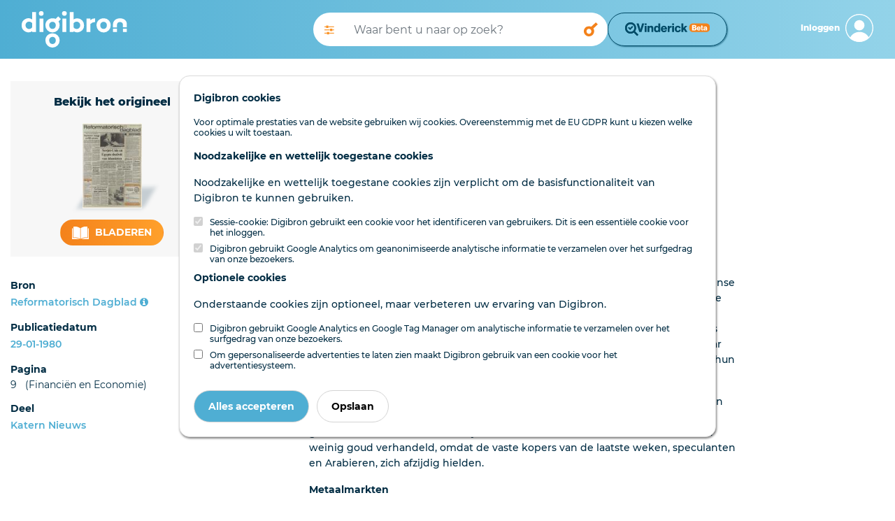

--- FILE ---
content_type: text/css
request_url: https://www.digibron.nl/css/app-default.css?id=91a6d005122a178657d325ef36a30f1e
body_size: 11820
content:
@font-face{font-display:swap;font-family:Montserrat;font-style:normal;font-weight:100;src:local("Montserrat Thin"),local("Montserrat-Thin"),url(/fonts/Montserrat-Thin.ttf) format("truetype");unicode-range:u+0460-052f,u+1c80-1c88,u+20b4,u+2de0-2dff,u+a640-a69f,u+fe2e-fe2f}@font-face{font-display:swap;font-family:Montserrat;font-style:normal;font-weight:100;src:local("Montserrat Thin"),local("Montserrat-Thin"),url(/fonts/Montserrat-Thin.ttf) format("truetype");unicode-range:u+0400-045f,u+0490-0491,u+04b0-04b1,u+2116}@font-face{font-display:swap;font-family:Montserrat;font-style:normal;font-weight:100;src:local("Montserrat Thin"),local("Montserrat-Thin"),url(/fonts/Montserrat-Thin.ttf) format("truetype");unicode-range:u+0102-0103,u+0110-0111,u+0128-0129,u+0168-0169,u+01a0-01a1,u+01af-01b0,u+1ea0-1ef9,u+20ab}@font-face{font-display:swap;font-family:Montserrat;font-style:normal;font-weight:100;src:local("Montserrat Thin"),local("Montserrat-Thin"),url(/fonts/Montserrat-Thin.ttf) format("truetype");unicode-range:u+0100-024f,u+0259,u+1e??,u+2020,u+20a0-20ab,u+20ad-20cf,u+2113,u+2c60-2c7f,u+a720-a7ff}@font-face{font-display:swap;font-family:Montserrat;font-style:normal;font-weight:100;src:local("Montserrat Thin"),local("Montserrat-Thin"),url(/fonts/Montserrat-Thin.ttf) format("truetype");unicode-range:u+00??,u+0131,u+0152-0153,u+02bb-02bc,u+02c6,u+02da,u+02dc,u+2000-206f,u+2074,u+20ac,u+2122,u+2191,u+2193,u+2212,u+2215,u+feff,u+fffd}@font-face{font-display:swap;font-family:Montserrat;font-style:normal;font-weight:200;src:local("Montserrat ExtraLight"),local("Montserrat-ExtraLight"),url(/fonts/Montserrat-ExtraLight.ttf) format("truetype");unicode-range:u+0460-052f,u+1c80-1c88,u+20b4,u+2de0-2dff,u+a640-a69f,u+fe2e-fe2f}@font-face{font-display:swap;font-family:Montserrat;font-style:normal;font-weight:200;src:local("Montserrat ExtraLight"),local("Montserrat-ExtraLight"),url(/fonts/Montserrat-ExtraLight.ttf) format("truetype");unicode-range:u+0400-045f,u+0490-0491,u+04b0-04b1,u+2116}@font-face{font-display:swap;font-family:Montserrat;font-style:normal;font-weight:200;src:local("Montserrat ExtraLight"),local("Montserrat-ExtraLight"),url(/fonts/Montserrat-ExtraLight.ttf) format("truetype");unicode-range:u+0102-0103,u+0110-0111,u+0128-0129,u+0168-0169,u+01a0-01a1,u+01af-01b0,u+1ea0-1ef9,u+20ab}@font-face{font-display:swap;font-family:Montserrat;font-style:normal;font-weight:200;src:local("Montserrat ExtraLight"),local("Montserrat-ExtraLight"),url(/fonts/Montserrat-ExtraLight.ttf) format("truetype");unicode-range:u+0100-024f,u+0259,u+1e??,u+2020,u+20a0-20ab,u+20ad-20cf,u+2113,u+2c60-2c7f,u+a720-a7ff}@font-face{font-display:swap;font-family:Montserrat;font-style:normal;font-weight:200;src:local("Montserrat ExtraLight"),local("Montserrat-ExtraLight"),url(/fonts/Montserrat-ExtraLight.ttf) format("truetype");unicode-range:u+00??,u+0131,u+0152-0153,u+02bb-02bc,u+02c6,u+02da,u+02dc,u+2000-206f,u+2074,u+20ac,u+2122,u+2191,u+2193,u+2212,u+2215,u+feff,u+fffd}@font-face{font-display:swap;font-family:Montserrat;font-style:normal;font-weight:300;src:local("Montserrat Light"),local("Montserrat-Light"),url(/fonts/Montserrat-Light.ttf) format("truetype");unicode-range:u+0460-052f,u+1c80-1c88,u+20b4,u+2de0-2dff,u+a640-a69f,u+fe2e-fe2f}@font-face{font-display:swap;font-family:Montserrat;font-style:normal;font-weight:300;src:local("Montserrat Light"),local("Montserrat-Light"),url(/fonts/Montserrat-Light.ttf) format("truetype");unicode-range:u+0400-045f,u+0490-0491,u+04b0-04b1,u+2116}@font-face{font-display:swap;font-family:Montserrat;font-style:normal;font-weight:300;src:local("Montserrat Light"),local("Montserrat-Light"),url(/fonts/Montserrat-Light.ttf) format("truetype");unicode-range:u+0102-0103,u+0110-0111,u+0128-0129,u+0168-0169,u+01a0-01a1,u+01af-01b0,u+1ea0-1ef9,u+20ab}@font-face{font-display:swap;font-family:Montserrat;font-style:normal;font-weight:300;src:local("Montserrat Light"),local("Montserrat-Light"),url(/fonts/Montserrat-Light.ttf) format("truetype");unicode-range:u+0100-024f,u+0259,u+1e??,u+2020,u+20a0-20ab,u+20ad-20cf,u+2113,u+2c60-2c7f,u+a720-a7ff}@font-face{font-display:swap;font-family:Montserrat;font-style:normal;font-weight:300;src:local("Montserrat Light"),local("Montserrat-Light"),url(/fonts/Montserrat-Light.ttf) format("truetype");unicode-range:u+00??,u+0131,u+0152-0153,u+02bb-02bc,u+02c6,u+02da,u+02dc,u+2000-206f,u+2074,u+20ac,u+2122,u+2191,u+2193,u+2212,u+2215,u+feff,u+fffd}@font-face{font-display:swap;font-family:Montserrat;font-style:normal;font-weight:400;src:local("Montserrat Regular"),local("Montserrat-Regular"),url(/fonts/Montserrat-Regular.ttf) format("truetype");unicode-range:u+0460-052f,u+1c80-1c88,u+20b4,u+2de0-2dff,u+a640-a69f,u+fe2e-fe2f}@font-face{font-display:swap;font-family:Montserrat;font-style:normal;font-weight:400;src:local("Montserrat Regular"),local("Montserrat-Regular"),url(/fonts/Montserrat-Regular.ttf) format("truetype");unicode-range:u+0400-045f,u+0490-0491,u+04b0-04b1,u+2116}@font-face{font-display:swap;font-family:Montserrat;font-style:normal;font-weight:400;src:local("Montserrat Regular"),local("Montserrat-Regular"),url(/fonts/Montserrat-Regular.ttf) format("truetype");unicode-range:u+0102-0103,u+0110-0111,u+0128-0129,u+0168-0169,u+01a0-01a1,u+01af-01b0,u+1ea0-1ef9,u+20ab}@font-face{font-display:swap;font-family:Montserrat;font-style:normal;font-weight:400;src:local("Montserrat Regular"),local("Montserrat-Regular"),url(/fonts/Montserrat-Regular.ttf) format("truetype");unicode-range:u+0100-024f,u+0259,u+1e??,u+2020,u+20a0-20ab,u+20ad-20cf,u+2113,u+2c60-2c7f,u+a720-a7ff}@font-face{font-display:swap;font-family:Montserrat;font-style:normal;font-weight:400;src:local("Montserrat Regular"),local("Montserrat-Regular"),url(/fonts/Montserrat-Regular.ttf) format("truetype");unicode-range:u+00??,u+0131,u+0152-0153,u+02bb-02bc,u+02c6,u+02da,u+02dc,u+2000-206f,u+2074,u+20ac,u+2122,u+2191,u+2193,u+2212,u+2215,u+feff,u+fffd}@font-face{font-display:swap;font-family:Montserrat;font-style:normal;font-weight:500;src:local("Montserrat Medium"),local("Montserrat-Medium"),url(/fonts/Montserrat-Medium.ttf) format("truetype");unicode-range:u+0460-052f,u+1c80-1c88,u+20b4,u+2de0-2dff,u+a640-a69f,u+fe2e-fe2f}@font-face{font-display:swap;font-family:Montserrat;font-style:normal;font-weight:500;src:local("Montserrat Medium"),local("Montserrat-Medium"),url(/fonts/Montserrat-Medium.ttf) format("truetype");unicode-range:u+0400-045f,u+0490-0491,u+04b0-04b1,u+2116}@font-face{font-display:swap;font-family:Montserrat;font-style:normal;font-weight:500;src:local("Montserrat Medium"),local("Montserrat-Medium"),url(/fonts/Montserrat-Medium.ttf) format("truetype");unicode-range:u+0102-0103,u+0110-0111,u+0128-0129,u+0168-0169,u+01a0-01a1,u+01af-01b0,u+1ea0-1ef9,u+20ab}@font-face{font-display:swap;font-family:Montserrat;font-style:normal;font-weight:500;src:local("Montserrat Medium"),local("Montserrat-Medium"),url(/fonts/Montserrat-Medium.ttf) format("truetype");unicode-range:u+0100-024f,u+0259,u+1e??,u+2020,u+20a0-20ab,u+20ad-20cf,u+2113,u+2c60-2c7f,u+a720-a7ff}@font-face{font-display:swap;font-family:Montserrat;font-style:normal;font-weight:500;src:local("Montserrat Medium"),local("Montserrat-Medium"),url(/fonts/Montserrat-Medium.ttf) format("truetype");unicode-range:u+00??,u+0131,u+0152-0153,u+02bb-02bc,u+02c6,u+02da,u+02dc,u+2000-206f,u+2074,u+20ac,u+2122,u+2191,u+2193,u+2212,u+2215,u+feff,u+fffd}@font-face{font-display:swap;font-family:Montserrat;font-style:normal;font-weight:600;src:local("Montserrat SemiBold"),local("Montserrat-SemiBold"),url(/fonts/Montserrat-SemiBold.ttf) format("truetype");unicode-range:u+0460-052f,u+1c80-1c88,u+20b4,u+2de0-2dff,u+a640-a69f,u+fe2e-fe2f}@font-face{font-display:swap;font-family:Montserrat;font-style:normal;font-weight:600;src:local("Montserrat SemiBold"),local("Montserrat-SemiBold"),url(/fonts/Montserrat-SemiBold.ttf) format("truetype");unicode-range:u+0400-045f,u+0490-0491,u+04b0-04b1,u+2116}@font-face{font-display:swap;font-family:Montserrat;font-style:normal;font-weight:600;src:local("Montserrat SemiBold"),local("Montserrat-SemiBold"),url(/fonts/Montserrat-SemiBold.ttf) format("truetype");unicode-range:u+0102-0103,u+0110-0111,u+0128-0129,u+0168-0169,u+01a0-01a1,u+01af-01b0,u+1ea0-1ef9,u+20ab}@font-face{font-display:swap;font-family:Montserrat;font-style:normal;font-weight:600;src:local("Montserrat SemiBold"),local("Montserrat-SemiBold"),url(/fonts/Montserrat-SemiBold.ttf) format("truetype");unicode-range:u+0100-024f,u+0259,u+1e??,u+2020,u+20a0-20ab,u+20ad-20cf,u+2113,u+2c60-2c7f,u+a720-a7ff}@font-face{font-display:swap;font-family:Montserrat;font-style:normal;font-weight:600;src:local("Montserrat SemiBold"),local("Montserrat-SemiBold"),url(/fonts/Montserrat-SemiBold.ttf) format("truetype");unicode-range:u+00??,u+0131,u+0152-0153,u+02bb-02bc,u+02c6,u+02da,u+02dc,u+2000-206f,u+2074,u+20ac,u+2122,u+2191,u+2193,u+2212,u+2215,u+feff,u+fffd}@font-face{font-display:swap;font-family:Montserrat;font-style:normal;font-weight:700;src:local("Montserrat Bold"),local("Montserrat-Bold"),url(/fonts/Montserrat-Bold.ttf) format("truetype");unicode-range:u+0460-052f,u+1c80-1c88,u+20b4,u+2de0-2dff,u+a640-a69f,u+fe2e-fe2f}@font-face{font-display:swap;font-family:Montserrat;font-style:normal;font-weight:700;src:local("Montserrat Bold"),local("Montserrat-Bold"),url(/fonts/Montserrat-Bold.ttf) format("truetype");unicode-range:u+0400-045f,u+0490-0491,u+04b0-04b1,u+2116}@font-face{font-display:swap;font-family:Montserrat;font-style:normal;font-weight:700;src:local("Montserrat Bold"),local("Montserrat-Bold"),url(/fonts/Montserrat-Bold.ttf) format("truetype");unicode-range:u+0102-0103,u+0110-0111,u+0128-0129,u+0168-0169,u+01a0-01a1,u+01af-01b0,u+1ea0-1ef9,u+20ab}@font-face{font-display:swap;font-family:Montserrat;font-style:normal;font-weight:700;src:local("Montserrat Bold"),local("Montserrat-Bold"),url(/fonts/Montserrat-Bold.ttf) format("truetype");unicode-range:u+0100-024f,u+0259,u+1e??,u+2020,u+20a0-20ab,u+20ad-20cf,u+2113,u+2c60-2c7f,u+a720-a7ff}@font-face{font-display:swap;font-family:Montserrat;font-style:normal;font-weight:700;src:local("Montserrat Bold"),local("Montserrat-Bold"),url(/fonts/Montserrat-Bold.ttf) format("truetype");unicode-range:u+00??,u+0131,u+0152-0153,u+02bb-02bc,u+02c6,u+02da,u+02dc,u+2000-206f,u+2074,u+20ac,u+2122,u+2191,u+2193,u+2212,u+2215,u+feff,u+fffd}@font-face{font-display:swap;font-family:Montserrat;font-style:normal;font-weight:800;src:local("Montserrat ExtraBold"),local("Montserrat-ExtraBold"),url(/fonts/Montserrat-ExtraBold.ttf) format("truetype");unicode-range:u+0460-052f,u+1c80-1c88,u+20b4,u+2de0-2dff,u+a640-a69f,u+fe2e-fe2f}@font-face{font-display:swap;font-family:Montserrat;font-style:normal;font-weight:800;src:local("Montserrat ExtraBold"),local("Montserrat-ExtraBold"),url(/fonts/Montserrat-ExtraBold.ttf) format("truetype");unicode-range:u+0400-045f,u+0490-0491,u+04b0-04b1,u+2116}@font-face{font-display:swap;font-family:Montserrat;font-style:normal;font-weight:800;src:local("Montserrat ExtraBold"),local("Montserrat-ExtraBold"),url(/fonts/Montserrat-ExtraBold.ttf) format("truetype");unicode-range:u+0102-0103,u+0110-0111,u+0128-0129,u+0168-0169,u+01a0-01a1,u+01af-01b0,u+1ea0-1ef9,u+20ab}@font-face{font-display:swap;font-family:Montserrat;font-style:normal;font-weight:800;src:local("Montserrat ExtraBold"),local("Montserrat-ExtraBold"),url(/fonts/Montserrat-ExtraBold.ttf) format("truetype");unicode-range:u+0100-024f,u+0259,u+1e??,u+2020,u+20a0-20ab,u+20ad-20cf,u+2113,u+2c60-2c7f,u+a720-a7ff}@font-face{font-display:swap;font-family:Montserrat;font-style:normal;font-weight:800;src:local("Montserrat ExtraBold"),local("Montserrat-ExtraBold"),url(/fonts/Montserrat-ExtraBold.ttf) format("truetype");unicode-range:u+00??,u+0131,u+0152-0153,u+02bb-02bc,u+02c6,u+02da,u+02dc,u+2000-206f,u+2074,u+20ac,u+2122,u+2191,u+2193,u+2212,u+2215,u+feff,u+fffd}@font-face{font-display:swap;font-family:Montserrat;font-style:normal;font-weight:900;src:local("Montserrat Black"),local("Montserrat-Black"),url(/fonts/Montserrat-Black.ttf) format("truetype");unicode-range:u+0460-052f,u+1c80-1c88,u+20b4,u+2de0-2dff,u+a640-a69f,u+fe2e-fe2f}@font-face{font-display:swap;font-family:Montserrat;font-style:normal;font-weight:900;src:local("Montserrat Black"),local("Montserrat-Black"),url(/fonts/Montserrat-Black.ttf) format("truetype");unicode-range:u+0400-045f,u+0490-0491,u+04b0-04b1,u+2116}@font-face{font-display:swap;font-family:Montserrat;font-style:normal;font-weight:900;src:local("Montserrat Black"),local("Montserrat-Black"),url(/fonts/Montserrat-Black.ttf) format("truetype");unicode-range:u+0102-0103,u+0110-0111,u+0128-0129,u+0168-0169,u+01a0-01a1,u+01af-01b0,u+1ea0-1ef9,u+20ab}@font-face{font-display:swap;font-family:Montserrat;font-style:normal;font-weight:900;src:local("Montserrat Black"),local("Montserrat-Black"),url(/fonts/Montserrat-Black.ttf) format("truetype");unicode-range:u+0100-024f,u+0259,u+1e??,u+2020,u+20a0-20ab,u+20ad-20cf,u+2113,u+2c60-2c7f,u+a720-a7ff}@font-face{font-display:swap;font-family:Montserrat;font-style:normal;font-weight:900;src:local("Montserrat Black"),local("Montserrat-Black"),url(/fonts/Montserrat-Black.ttf) format("truetype");unicode-range:u+00??,u+0131,u+0152-0153,u+02bb-02bc,u+02c6,u+02da,u+02dc,u+2000-206f,u+2074,u+20ac,u+2122,u+2191,u+2193,u+2212,u+2215,u+feff,u+fffd}body{font-size:14px;font-weight:500;line-height:22px}body,body h1{font-family:Montserrat,sans-serif!important;font-style:none;text-decoration:none}body h1{color:#002c43;font-size:28px;font-weight:800;line-height:36px}@media (min-width:992px){body h1{color:#002c43;font-family:Montserrat,sans-serif!important;font-size:36px;font-style:none;font-weight:800;line-height:46px;text-decoration:none}}body h1.white{color:#fff}body h1 a{cursor:pointer!important}body h1 a,body h1 a:not([href]){text-decoration:none}body h1 a,body h1 a:not([href]),body h1 a:not([href]):hover{color:#002c43;font-family:Montserrat,sans-serif!important;font-size:inherit;font-style:none;font-weight:700;line-height:inherit}body h1 a:not([href]):hover{text-decoration:underline!important;text-decoration:none}body h1 a:not([href]):not([tabindex]){text-decoration:none}body h1 a:not([href]):not([tabindex]),body h1 a:not([href]):not([tabindex]):hover{color:#002c43;font-family:Montserrat,sans-serif!important;font-size:inherit;font-style:none;font-weight:700;line-height:inherit}body h1 a:not([href]):not([tabindex]):hover{text-decoration:underline!important;text-decoration:none}body h1 a:hover{text-decoration:underline}body h1 a.white{color:#fff}body h1 a.white:hover{text-decoration:underline}body h2{color:#002c43;font-family:Montserrat,sans-serif!important;font-size:22px;font-style:none;font-weight:600;line-height:30px;text-decoration:none}@media (min-width:992px){body h2{color:#002c43;font-family:Montserrat,sans-serif!important;font-size:28px;font-style:none;font-weight:600;line-height:36px;text-decoration:none}}body h2.white{color:#fff}body h2 a{cursor:pointer!important}body h2 a,body h2 a:not([href]){text-decoration:none}body h2 a,body h2 a:not([href]),body h2 a:not([href]):hover{color:#002c43;font-family:Montserrat,sans-serif!important;font-size:inherit;font-style:none;font-weight:700;line-height:inherit}body h2 a:not([href]):hover{text-decoration:underline!important;text-decoration:none}body h2 a:not([href]):not([tabindex]){text-decoration:none}body h2 a:not([href]):not([tabindex]),body h2 a:not([href]):not([tabindex]):hover{color:#002c43;font-family:Montserrat,sans-serif!important;font-size:inherit;font-style:none;font-weight:700;line-height:inherit}body h2 a:not([href]):not([tabindex]):hover{text-decoration:underline!important;text-decoration:none}body h2 a:hover{text-decoration:underline}body h2 a.white{color:#fff}body h2 a.white:hover{text-decoration:underline}body .tussenkop.TX,body h3{color:#002c43;font-family:Montserrat,sans-serif!important;font-size:20px;font-style:none;font-weight:600;line-height:28px;text-decoration:none}@media (min-width:992px){body .tussenkop.TX,body h3{color:#002c43;font-family:Montserrat,sans-serif!important;font-size:24px;font-style:none;font-weight:600;line-height:32px;text-decoration:none}}body .tussenkop.TX.white,body h3.white{color:#fff}body .tussenkop.TX a,body h3 a{cursor:pointer!important}body .tussenkop.TX a,body .tussenkop.TX a:not([href]),body h3 a,body h3 a:not([href]){color:#002c43;font-family:Montserrat,sans-serif!important;font-size:inherit;font-style:none;font-weight:700;line-height:inherit;text-decoration:none}body .tussenkop.TX a:not([href]):hover,body h3 a:not([href]):hover{text-decoration:underline!important}body .tussenkop.TX a:not([href]):hover,body .tussenkop.TX a:not([href]):not([tabindex]),body h3 a:not([href]):hover,body h3 a:not([href]):not([tabindex]){color:#002c43;font-family:Montserrat,sans-serif!important;font-size:inherit;font-style:none;font-weight:700;line-height:inherit;text-decoration:none}body .tussenkop.TX a:not([href]):not([tabindex]):hover,body h3 a:not([href]):not([tabindex]):hover{color:#002c43;font-family:Montserrat,sans-serif!important;font-size:inherit;font-style:none;font-weight:700;line-height:inherit;text-decoration:underline!important;text-decoration:none}body .tussenkop.TX a:hover,body h3 a:hover{text-decoration:underline}body .tussenkop.TX a.white,body h3 a.white{color:#fff}body .tussenkop.TX a.white:hover,body h3 a.white:hover{text-decoration:underline}body h4{color:#002c43;font-family:Montserrat,sans-serif!important;font-size:16px;font-style:none;font-weight:700;line-height:24px;text-decoration:none}@media (min-width:992px){body h4{color:#002c43;font-family:Montserrat,sans-serif!important;font-size:18px;font-style:none;font-weight:700;line-height:26px;text-decoration:none}}body h4.white{color:#fff}body h4 a:hover{color:#4faed3;font-family:Montserrat,sans-serif!important;font-size:18px;font-style:none;font-weight:700;line-height:26px;text-decoration:none}body h4 a{cursor:pointer!important}body h4 a,body h4 a:not([href]){text-decoration:none}body h4 a,body h4 a:not([href]),body h4 a:not([href]):hover{color:#002c43;font-family:Montserrat,sans-serif!important;font-size:inherit;font-style:none;font-weight:700;line-height:inherit}body h4 a:not([href]):hover{text-decoration:underline!important;text-decoration:none}body h4 a:not([href]):not([tabindex]){text-decoration:none}body h4 a:not([href]):not([tabindex]),body h4 a:not([href]):not([tabindex]):hover{color:#002c43;font-family:Montserrat,sans-serif!important;font-size:inherit;font-style:none;font-weight:700;line-height:inherit}body h4 a:not([href]):not([tabindex]):hover{text-decoration:underline!important;text-decoration:none}body h4 a:hover{text-decoration:underline}body h4 a.white{color:#fff}body h4 a.white:hover{text-decoration:underline}body h6{margin-bottom:0}body .form-check-label,body address,body ol li,body p,body td,body ul li{color:#002c43;font-family:Montserrat,sans-serif!important;font-size:14px;font-style:none;font-weight:500;line-height:22px;text-decoration:none}@media (min-width:992px){body .form-check-label,body address,body ol li,body p,body td,body ul li{color:#002c43;font-family:Montserrat,sans-serif!important;font-size:14px;font-style:none;font-weight:500;line-height:22px;text-decoration:none}}body .form-check-label.voetnoot.TX,body address.voetnoot.TX,body ol li.voetnoot.TX,body p.voetnoot.TX,body td.voetnoot.TX,body ul li.voetnoot.TX{font-size:12px;font-style:italic}body .form-check-label.white,body address.white,body ol li.white,body p.white,body td.white,body ul li.white{color:#fff}body .form-check-label.intro,body address.intro,body ol li.intro,body p.intro,body td.intro,body ul li.intro{color:#002c43;font-family:Montserrat,sans-serif!important;font-size:16px;font-style:none;font-weight:600;line-height:26px;text-decoration:none}@media (min-width:992px){body .form-check-label.intro,body address.intro,body ol li.intro,body p.intro,body td.intro,body ul li.intro{color:#002c43;font-family:Montserrat,sans-serif!important;font-size:16px;font-style:none;font-weight:600;line-height:28px;text-decoration:none}}body .form-check-label.intro.white,body address.intro.white,body ol li.intro.white,body p.intro.white,body td.intro.white,body ul li.intro.white{color:#fff}body a:not(.btn){cursor:pointer!important}body a:not(.btn),body a:not(.btn):not([href]){text-decoration:none}body a:not(.btn),body a:not(.btn):not([href]),body a:not(.btn):not([href]):hover{color:#4faed3;font-family:Montserrat,sans-serif!important;font-size:14px;font-style:none;font-weight:600;line-height:22px}body a:not(.btn):not([href]):hover{text-decoration:underline!important;text-decoration:none}body a:not(.btn):not([href]):not([tabindex]){text-decoration:none}body a:not(.btn):not([href]):not([tabindex]),body a:not(.btn):not([href]):not([tabindex]):hover{color:#4faed3;font-family:Montserrat,sans-serif!important;font-size:14px;font-style:none;font-weight:600;line-height:22px}body a:not(.btn):not(.bmuonline):hover,body a:not(.btn):not([href]):not([tabindex]):hover{text-decoration:underline!important;text-decoration:none}body a:not(.btn):not(.bmuonline):hover{color:#4faed3;font-family:Montserrat,sans-serif!important;font-size:14px;font-style:none;font-weight:600;line-height:22px}body a:not(.btn).white{color:#fff}body a:not(.btn).white:hover{text-decoration:underline}body a.btn{cursor:pointer!important;text-decoration:none}body a.btn,body a.btn:hover{color:#4faed3;font-family:Montserrat,sans-serif!important;font-size:14px;font-style:none;font-weight:600;line-height:22px}body a.btn:hover{text-decoration:underline!important;text-decoration:none}body :-moz-placeholder,body :-ms-input-placeholder,body ::-moz-placeholder,body ::-webkit-input-placeholder{color:#c3c3c3;font-size:14px}body .result__title{color:#002c43;font-family:Montserrat,sans-serif!important;font-size:16px;font-style:none;font-weight:700;line-height:24px;text-decoration:none}@media (min-width:992px){body .result__title{color:#002c43;font-family:Montserrat,sans-serif!important;font-size:18px;font-style:none;font-weight:700;line-height:26px;text-decoration:none}}body .advert__caption{color:#909090;font-family:Montserrat,sans-serif!important;font-size:12px;font-style:none;font-weight:500;line-height:22px;text-decoration:none}body footer a{color:#002c43}body footer a,body footer a:hover{font-family:Montserrat,sans-serif!important;font-size:14px;font-style:none;font-weight:500;line-height:18px;text-decoration:none}body footer a:hover{color:#4faed3}body .search__meta{color:#909090;font-family:Montserrat,sans-serif!important;font-size:12px;font-style:none;font-weight:600;line-height:22px;text-decoration:none}.text-reset,body{font-size:12px;line-height:15px}body{color:#002c43;display:flex;flex-direction:column;min-height:100vh}body *{font-family:Montserrat,sans-serif}body .qb-home{display:none}body .qb-search{display:block}body .dark-underlay{background:rgba(0,0,0,.5);display:none;height:100vh;left:0;position:fixed;top:60px;width:100vw;z-index:2}@media (max-width:992px){body:not(.dashboard) .dark-underlay{top:96px}}@media (max-width:767px){body:not(.dashboard) .dark-underlay{top:82px}}body:not(.dashboard) .dark-underlay{top:84px}body.dark,body.dark:not(.usernav){overflow:hidden}body.dark .dark-underlay{display:block}body .page-contents{flex-grow:1}body.viewer .hl.hl__active{background-color:#93d3e9;display:inline-block;margin:0 -2px;padding:0 2px}body.search .hl.hl__active,body.viewer .hl.hl__active{color:#002c43;font-weight:800}body .page-header span.hl.hl__active{color:inherit}.container-fluid:not(.w-100){max-width:1700px!important}.container-fluid:not(.w-100)#header_search{max-width:100vw!important}.container-fluid:not(.w-100)#header_search input[type=text]{flex-grow:1;z-index:1}.container-fluid:not(.w-100)#header_search input:focus{box-shadow:0 2px 8px rgba(0,0,0,.149)!important}.container-fluid:not(.w-100)#header_search input:focus~.input-group-append{position:relative;z-index:2}.container-fluid:not(.w-100)#header_search input:focus~.input-group-append button{box-shadow:0 2px 8px rgba(0,0,0,.149)!important}.container-fluid:not(.w-100)#header_search #user__menu>a>div>span.text-reset{max-width:100px;overflow:hidden;text-overflow:ellipsis;white-space:nowrap}.container-fluid:not(.w-100)#header_search #user__menu span{color:#fff;text-decoration:none}.container-fluid:not(.w-100)#header_search #user__menu span:active,.container-fluid:not(.w-100)#header_search #user__menu span:hover{text-decoration:none}.container-fluid:not(.w-100)#header_search #user__menu #account_icon{height:40px;width:40px}.cookie-consent{background-color:#002c43;bottom:0;left:0;z-index:1200}.cookie-consent .cookie-consent__message{line-height:32px!important}@media (max-width:767px){.cookie-consent .cookie-consent__message{display:block;line-height:22px!important}}.cookie-consent .cookie-consent__message{color:#fff;font-family:Montserrat,sans-serif!important;font-size:16px;font-style:none;font-weight:500;line-height:24px;text-decoration:none}.cookie-consent a{line-height:32px!important}@media (max-width:767px){.cookie-consent a{display:block;line-height:22px!important}}.cookie-consent a{color:#4faed3}.cookie-consent a,.cookie-consent a:hover{font-family:Montserrat,sans-serif!important;font-size:16px;font-style:none;font-weight:500;line-height:32px;text-decoration:none}.cookie-consent a:hover{color:#93d3e9}.cookie-consent .js-cookie-consent-agree{background:linear-gradient(270deg,#4faed3 0,#4faed3);border-color:transparent;border-radius:20px;color:#fff;font-family:Montserrat,sans-serif!important;font-size:12px;font-style:none;font-weight:700;line-height:18px;text-decoration:none;text-transform:uppercase}@media (max-width:767px){.cookie-consent .js-cookie-consent-agree{float:none!important;width:100%}}.cookie-consent .js-cookie-consent-agree:active,.cookie-consent .js-cookie-consent-agree:hover,.cookie-consent .js-cookie-consent-agree:visited{text-decoration:none}#suggestions{display:none}#suggestions:not(:empty){background:#fff;border-bottom:1px solid #e8e8e8;border-bottom-left-radius:30px;border-bottom-right-radius:30px;border-left:1px solid #e8e8e8;border-right:1px solid #e8e8e8;display:none;padding-top:30px;position:absolute;text-align:left;top:30px;width:100%;z-index:1}#suggestions:not(:empty) option:first-child{margin-top:12px}#suggestions:not(:empty) option:last-child{margin-bottom:12px}#suggestions:not(:empty) option{background:none;display:block;font-size:16px;height:28px;line-height:28px;padding-left:24px;padding-right:24px}.modal-open .modal.show{display:block!important}.w-60{width:60%!important}.w-15{width:15%!important}.w-10{width:10%!important}#main__nav{border-top:2px solid #4faed3;z-index:3}#main__nav>div{height:58px}#main__nav .custom-nav{display:flex;z-index:100}#main__nav .custom-nav .text-reset{text-transform:uppercase}#main__nav .custom-nav .navbar-brand img{height:40px}#main__nav .custom-nav .navbar-toggler{font-size:1.667rem;padding:0;padding-bottom:0!important}@media (min-width:768px){#main__nav .custom-nav .navbar-toggler{padding-bottom:.5rem!important;visibility:initial}}#main__nav .custom-nav .navbar-toggler .navbar-toggler-icon{-webkit-touch-callout:none;background-image:url("data:image/svg+xml;charset=utf8,%3Csvg viewBox='0 0 30 30' xmlns='http://www.w3.org/2000/svg'%3E%3Cpath stroke='rgba(0, 44, 67, 1)' stroke-width='2' stroke-linecap='round' stroke-miterlimit='10' d='M4 7h22M4 15h22M4 23h22'/%3E%3C/svg%3E")!important;-webkit-user-select:none;-moz-user-select:none;user-select:none;vertical-align:text-top}#main__nav .custom-nav .navbar-toggler .navbar-toggler-icon+span{margin-top:1px}#main__nav .custom-nav span:not(.navbar-toggler-icon):not(.float-right){color:#002c43;font-family:Montserrat,sans-serif!important;font-size:12px;font-style:none;font-weight:800;line-height:16px;text-decoration:none}@media (min-width:992px){#main__nav .custom-nav span:not(.navbar-toggler-icon):not(.float-right){color:#002c43;font-family:Montserrat,sans-serif!important;font-size:14px;font-style:none;font-weight:500;line-height:26px;text-decoration:none}}#main__nav .custom-nav span:not(.navbar-toggler-icon):not(.float-right){line-height:22px}#main__nav .custom-nav .nav-item:hover{background:none;color:#4faed3!important}#main__nav .custom-nav .nav-item .nav-link{text-decoration:none;text-decoration-color:#4faed3;text-transform:none;text-underline-offset:3px}#main__nav .custom-nav .nav-item .nav-link:hover{text-decoration:underline}#navbarAccount,#navbarAccount2,#navbarSupportedContent{background-color:#fff;margin-left:-16px;margin-right:-16px}#navbarAccount2>.nav-item,#navbarAccount>.nav-item,#navbarSupportedContent>.nav-item{background-color:#e8e8e8;font-weight:800}@media (min-width:768px){#navbarAccount2>.nav-item,#navbarAccount>.nav-item,#navbarSupportedContent>.nav-item{display:none}}#navbarAccount2>.nav-item,#navbarAccount>.nav-item,#navbarSupportedContent>.nav-item{color:#002c43;line-height:28px;padding:15px 16px;text-decoration:none}#navbarAccount2>div>span,#navbarAccount>div>span,#navbarSupportedContent>div>span{max-width:75px;overflow:hidden;text-overflow:ellipsis;white-space:nowrap}#navbarAccount .nav-item.px-3 .float-right,#navbarAccount2 .nav-item.px-3 .float-right,#navbarSupportedContent .nav-item.px-3 .float-right{border:0;line-height:40px}@media (min-width:992px){#navbarAccount .nav-item.px-3 .float-right,#navbarAccount2 .nav-item.px-3 .float-right,#navbarSupportedContent .nav-item.px-3 .float-right{display:none}}#navbarAccount .nav-item.px-3 .float-right:not(.search__meta),#navbarAccount2 .nav-item.px-3 .float-right:not(.search__meta),#navbarSupportedContent .nav-item.px-3 .float-right:not(.search__meta){color:#4faed3}#navbarAccount .nav-item.px-3 .nav-link span,#navbarAccount2 .nav-item.px-3 .nav-link span,#navbarSupportedContent .nav-item.px-3 .nav-link span{line-height:40px}@media (min-width:992px){#navbarAccount .nav-item.px-3:not(:last-child) .nav-link,#navbarAccount2 .nav-item.px-3:not(:last-child) .nav-link,#navbarSupportedContent .nav-item.px-3:not(:last-child) .nav-link{border-bottom:0}#navbarSupportedContent{display:inline-block!important}}@media (max-width:991px){#navbarAccount,#navbarAccount2{left:0;position:fixed;top:58px;width:100vw}}#navbarSupportedContent{margin-top:10px}#navbarSupportedContent .nav-item.active .nav-link{font-size:14px;text-decoration-color:#4faed3!important;-moz-text-decoration-color:#4faed3!important;text-decoration:underline}#navbarSupportedContent .nav-item.active .nav-link *{font-size:14px}#navbarAccount,#navbarAccount2{position:fixed;right:0;top:58px;z-index:3}@media (min-width:768px){#navbarAccount,#navbarAccount2{position:relative;top:16px}#navbarAccount2>.nav-item,#navbarAccount>.nav-item{display:block}}#navbarAccount2>.nav-item>.nav-link,#navbarAccount>.nav-item>.nav-link{text-transform:none}#navbarAccount .nav-item.px-3 .nav-link,#navbarAccount2 .nav-item.px-3 .nav-link{border-bottom:1px solid #e8e8e8!important}#navbarAccount .nav-item.px-3 .nav-link span,#navbarAccount2 .nav-item.px-3 .nav-link span{line-height:22px;margin:9px 0}#navbarAccount{top:60px}@media (min-width:768px){#navbarAccount{top:10px}}@media (max-width:768px){#user__menu{position:absolute;right:15px;top:10px;z-index:101}}#user__menu{height:48px;line-height:36px;vertical-align:top}#user__menu a,#user__menu a:active,#user__menu a:hover{color:#fff;text-decoration:none!important}#user__menu a{line-height:20px;text-decoration:none}#user__menu a span{border:0;color:#002c43;font-family:Montserrat,sans-serif!important;font-size:12px;font-style:none;font-weight:800;line-height:16px;text-decoration:none}#user__menu a.nav__login-link{text-decoration:none!important}#user__menu a.nav__login-link:active,#user__menu a.nav__login-link:hover{text-decoration:none}#user__menu>div a{color:#002c43!important}#user__menu a:hover span{text-decoration:none}#user__menu:after{display:none!important}#user__menu span#account_icon{background-image:url(/images/icons/default/icon-account-blue.svg);background-position:50%;background-size:40px 40px;float:right;height:40px;width:40px}#user__menu .nav-item img{height:19px;margin-top:19px;width:19px}#user__menu span{color:#002c43;display:inline-block}#user__menu i{font-size:36px;vertical-align:top}@media (min-width:992px){body.dark.usernav.dashboard{padding-top:82px}body.dark.usernav #main__nav{left:0;position:fixed;top:0;width:100vw}}#search__header{border-top:2px solid #4faed3;max-height:80px}#search__header #search__logo{width:140px}@media (max-width:767px){#search__header #search__logo{max-height:47px}#search__header #user__menu{position:relative;top:0}#search__header #navbarAccount,#search__header #navbarAccount2{top:80px}}@media (max-width:768px){#search__header+#header_search{height:auto}#search__header+#header_search #site__logo{margin-top:6px}}#search__header+#header_search #user__menu #account_icon{background-image:url(/images/icons/default/icon-account.svg)}#search__header+#header_search #user__menu #account_icon.open,#search__header+#header_search #user__menu #account_icon:active,#search__header+#header_search #user__menu #account_icon:hover{background-image:url(/images/icons/default/icon-account-fill.svg)}@media (max-width:991px){#search__header+#header_search #user__menu #navbarAccount2{left:15px;top:30px}}@media (min-width:992px){#search__header+#header_search #user__menu #navbarAccount2{left:auto;max-width:300px;right:0;top:28px;width:25vw}}#search__header+#header_search #user__menu #navbarAccount2 span{color:#002c43}#search__header+#header_search #user__menu #navbarAccount2 .navbar-nav .nav-item:hover span{color:#fff}div.dropdown-menu .dropdown-item{cursor:pointer!important;text-decoration:none}div.dropdown-menu .dropdown-item,div.dropdown-menu .dropdown-item:hover{color:#4faed3;font-family:Montserrat,sans-serif!important;font-size:14px;font-style:none;font-weight:600;line-height:22px}div.dropdown-menu .dropdown-item:hover{text-decoration:underline!important;text-decoration:none}.justify-content-center #nav-searchform input:focus,.justify-content-center #nav-searchform input:focus~.input-group-append button{box-shadow:0 2px 8px rgba(0,0,0,.149)!important}.justify-content-center #nav-searchform .input-group{position:relative;z-index:1}.justify-content-center #nav-searchform .form-control{background-color:#fff;border-color:#c3c3c3;border-radius:30px;height:60px}.justify-content-center #nav-searchform .form-control[type=text]{border-bottom-right-radius:0;border-right:0;border-top-right-radius:0;padding-left:24px;width:calc(100% - 60px);z-index:2}.justify-content-center #nav-searchform #execute_search{background-image:url(/images/icons/default/search_normal.svg);background-position:50%;background-repeat:no-repeat;background-size:48px 48px;border-left:0;border-color:#c3c3c3;border-radius:30px;border-bottom-left-radius:0!important;border-top-left-radius:0!important;height:60px;width:60px}.justify-content-center #nav-searchform #execute_search:hover{background-image:url(/images/icons/default/search_highlight.svg)}#header_search #nav-searchform .input-group.searchbar-group{background-color:#fff;border-radius:24px;overflow:hidden}#header_search #nav-searchform .input-group.searchbar-group .toggle_advanced_search{background:transparent;border:none;border-radius:24px 0 0 24px;color:#fa9224;transition:background-color .15s,color}#header_search #nav-searchform .input-group.searchbar-group .toggle_advanced_search:hover{background-color:#fa9224;color:#fff}#header_search #nav-searchform .input-group.searchbar-group .toggle_advanced_search .fa{font-size:1rem}#header_search #nav-searchform .input-group.searchbar-group input{border-radius:0}#header_search #nav-searchform #vinderick-open-modal{border-color:#024c68;box-shadow:1px 1px 2px 0 rgba(2,76,104,.667);padding-left:1.5rem;padding-right:1.5rem}#header_search #nav-searchform #vinderick-open-modal img{height:1.2rem}#header_search #nav-searchform #vinderick-open-modal img.desktop-image{display:block}#header_search #nav-searchform #vinderick-open-modal img.mobile-image{display:none}@media (max-width:1115px){#header_search #nav-searchform{flex-direction:row-reverse}#header_search #nav-searchform #vinderick-open-modal{border:none;box-shadow:none;padding:0}#header_search #nav-searchform #vinderick-open-modal:hover{background:transparent}#header_search #nav-searchform #vinderick-open-modal img.desktop-image{display:none}#header_search #nav-searchform #vinderick-open-modal img.mobile-image{display:block}}#site_logo{width:180px}@media (min-width:768px){#site_logo{width:240px}}#header_home{padding-top:30px}@media (min-width:768px){#header_home{padding-top:100px}}#search__submenu .vinderick-text-btn,#search__submenu a{color:#002c43;font-family:Montserrat,sans-serif!important;font-size:12px;font-style:none;font-weight:800;line-height:24px;text-decoration:underline!important;text-decoration-color:#f4821b!important;-moz-text-decoration-color:#f4821b!important;text-underline-offset:3px;transition:.5s}#search__submenu .vinderick-text-btn:hover,#search__submenu a:hover{color:#002c43;font-family:Montserrat,sans-serif!important;font-size:12px;font-style:none;font-weight:800;line-height:24px;-webkit-text-decoration:underline double!important;text-decoration:underline double!important;text-decoration-color:#002c43!important;-moz-text-decoration-color:#002c43!important;text-underline-offset:3px}#search__submenu .vinderick-text-btn{background:transparent;border:none}#header_search{background:linear-gradient(270deg,#93d3e9 0,#4faed3)}#header_search #site__logo{height:52px;max-width:100%}#header_search form button.form-control,#header_search form input.form-control{border-color:#c3c3c3;border-radius:0;border-bottom-left-radius:24px;border-top-left-radius:24px;height:48px}#header_search form button.form-control:not([type=text]),#header_search form input.form-control:not([type=text]){border-color:#fff;border-radius:24px;font-size:12px;font-weight:700;text-transform:uppercase;white-space:nowrap}#header_search form button.form-control[type=text],#header_search form input.form-control[type=text]{border-right:none}#header_search form button{border-color:#c3c3c3;border-radius:24px}#header_search form button#execute_search{background-color:#fff;background-image:url(/images/icons/default/search_normal.svg);background-position:50%;background-repeat:no-repeat;background-size:36px 36px;border:none;border-radius:0;border-bottom-right-radius:24px;border-top-right-radius:24px;color:transparent;height:48px;width:48px}#header_search form button#execute_search:hover{background-image:url(/images/icons/default/search_highlight.svg)}#main__footer:not(.search-footer),.main-footer{background:url(/images/layout/footer_bg_sm.svg) top no-repeat;background-size:cover}@media (min-width:576px){#main__footer:not(.search-footer),.main-footer{background:url(/images/layout/footer_bg.svg) top no-repeat;background-size:cover}}#main__footer:not(.search-footer),.main-footer{--menu-text-color:#fff}.search-footer{--menu-text-color:#000;border-top:1px solid #e8e8e8}.footer{position:relative}.footer.subsite{background:none;background:linear-gradient(270deg,#4faed3 0,#4faed3);height:59px}@media (min-width:576px){.footer.subsite{background:none;background:linear-gradient(270deg,#4faed3 0,#4faed3)}}.footer #footer__text,.footer #footer__text h3{color:var(--menu-text-color)}.footer #footer__text h3{font-size:32px;font-weight:700;letter-spacing:1.7px;line-height:39px}.footer #footer__text span{font-weight:700;letter-spacing:.6px}.footer .new__footer__links__container{border-top:1px solid hsla(0,0%,100%,.35)}.footer .new__footer__links__container>.container-fluid{display:grid;gap:26px;grid-template-columns:2fr 1fr}.footer .new__footer__links__container>.container-fluid .footer__links__container{display:grid;gap:26px;grid-template-columns:1fr 1fr 1fr}.footer .new__footer__links__container>.container-fluid .footer__links__container h2{color:var(--menu-text-color);font-size:1rem;font-weight:bolder;line-height:1rem;margin-bottom:6px}.footer .new__footer__links__container>.container-fluid .footer__links__container ul{list-style:none;margin-bottom:0;padding:0;width:-moz-max-content;width:max-content}.footer .new__footer__links__container>.container-fluid .footer__links__container ul li button.footer-link{font-weight:600;margin-top:-4px}.footer .new__footer__links__container>.container-fluid .footer__links__container ul li a,.footer .new__footer__links__container>.container-fluid .footer__links__container ul li button{color:var(--menu-text-color)}.footer .new__footer__links__container>.container-fluid .footer__links__container ul li a:active,.footer .new__footer__links__container>.container-fluid .footer__links__container ul li a:hover,.footer .new__footer__links__container>.container-fluid .footer__links__container ul li button:active,.footer .new__footer__links__container>.container-fluid .footer__links__container ul li button:hover{text-decoration:underline}@media (max-width:575.98px){.footer .new__footer__links__container>.container-fluid .footer__links__container{grid-template-columns:1fr}}.footer .new__footer__links__container>.container-fluid .poweredby-container{align-items:center;display:flex;justify-content:flex-end}@media (max-width:1199.98px){.footer .new__footer__links__container>.container-fluid{grid-template-columns:3fr 1fr}}@media (max-width:767.98px){.footer .new__footer__links__container>.container-fluid{grid-template-columns:1fr}.footer .new__footer__links__container>.container-fluid .poweredby-container{justify-content:center}}.footer #footer__carousel,.footer #footer__carousel__mobile{height:100px;max-width:calc(1500px - 6%)!important}.footer #footer__carousel div,.footer #footer__carousel__mobile div{height:100px;line-height:100px;text-align:center}.footer #footer__carousel .carousel-inner,.footer #footer__carousel__mobile .carousel-inner{margin-left:5%;width:90%}.footer #footer__carousel .carousel-item a>img,.footer #footer__carousel__mobile .carousel-item a>img{margin:0 auto;max-height:50px;max-width:100px}.footer #footer__carousel .carousel-control-next,.footer #footer__carousel .carousel-control-prev,.footer #footer__carousel__mobile .carousel-control-next,.footer #footer__carousel__mobile .carousel-control-prev{line-height:100px}.footer #footer__carousel .col-2.justify-content-center a,.footer #footer__carousel__mobile .col-2.justify-content-center a{background:#4faed3;display:inline-block;height:30px;width:102px}.footer #footer__carousel .carousel-control-prev,.footer #footer__carousel__mobile .carousel-control-prev{left:0;width:6%}.footer #footer__carousel .carousel-control-prev .carousel-control-prev-icon,.footer #footer__carousel__mobile .carousel-control-prev .carousel-control-prev-icon{background-image:url(/images/icons/default/icon-arrow-white-right.svg);height:16px;transform:rotate(180deg)}.footer #footer__carousel .carousel-control-next,.footer #footer__carousel__mobile .carousel-control-next{right:0;width:6%}.footer #footer__carousel .carousel-control-next .carousel-control-next-icon,.footer #footer__carousel__mobile .carousel-control-next .carousel-control-next-icon{background-image:url(/images/icons/default/icon-arrow-white-right.svg);height:16px}#footer_icon_hi{display:none}@media (min-width:992px){#footer_icon_hi{display:inline-block}}#footer_icon_hi{height:28px;margin-left:-14px;margin-right:-14px;position:relative;width:28px;z-index:1}#footer_icon_lo{display:inline-block}@media (min-width:992px){#footer_icon_lo{display:none}}#footer_icon_lo{height:28px;margin-left:-14px;margin-right:-14px;position:relative;width:28px;z-index:1}#back_to_top{background:#909090;border-radius:24px;bottom:15px;cursor:pointer;display:none;height:48px;position:fixed;right:15px;transition:bottom .25s ease-out;width:48px}#back_to_top img{height:12px;margin-left:16px;margin-top:18px;transform:rotate(-90deg);width:16px}.popover{padding:5px 10px}.mobile-home-footer span{font-size:14px;line-height:22px}@media (min-width:1200px){body.dashboard #advanced_search_container{margin-left:-15px;margin-right:-15px}}body.dashboard .qb-home{display:block}body.dashboard .qb-search{display:none}#advanced_search_container{max-height:0;overflow:hidden;position:relative;transition:max-height .25s ease-in-out;z-index:200}#advanced_search_container.open{max-height:1000vh;overflow:visible}#advanced_search_container .close-search *{color:#002c43;line-height:44px}#advanced_search_container .close-search a{margin-right:10px;vertical-align:middle}#advanced_search_container .close-search .close-search-icon{height:10px;width:10px}#advanced_search_container .toggle.btn{background-color:#4faed3;border-color:#4faed3;float:right}#advanced_search_container .advanced_search_toggle{border-radius:3px;float:right}#advanced_search_container .advanced_search_toggle+.toggle-group .toggle-off,#advanced_search_container .advanced_search_toggle+.toggle-group .toggle-on{background-color:#4faed3;color:#fff!important}#advanced_search_container .advanced_search_toggle+.toggle-group .toggle-handle,#advanced_search_container .advanced_search_toggle+.toggle-group .toggle-off,#advanced_search_container .advanced_search_toggle+.toggle-group .toggle-on{border-radius:3px}#advanced_search_container .advanced_search_toggle+.toggle-group .toggle-handle{background-color:#fff}#advanced_search_container .date-from,#advanced_search_container .date-single,#advanced_search_container .date-until{display:none}#advanced_search_container .date-from[style="display: none;"]~.date-until{margin-left:0!important}#advanced_search_container #advanced-search{background-color:#f7f7f7;width:100vw}#advanced_search_container #advanced-search h6{color:#002c43;font-family:Montserrat,sans-serif!important;font-size:14px;font-style:none;font-weight:700;line-height:38px;text-decoration:none;text-transform:uppercase}@media (min-width:768px){#advanced_search_container #advanced-search h6{margin-bottom:15px}}#advanced_search_container #advanced-search h6 .fa{display:none}@media (max-width:767px){#advanced_search_container #advanced-search h6 .fa{display:block;margin-top:3px;transform:rotate(0deg);transition:transform .25s ease-in-out}#advanced_search_container #advanced-search h6.open .fa{transform:rotate(180deg)}#advanced_search_container #advanced-search h6.open+div{margin-top:10px;max-height:100vh;overflow:hidden}#advanced_search_container #advanced-search h6+div{margin-top:0;max-height:0;overflow:hidden;transition-duration:.25s,.25s;transition-property:max-height,margin-top;transition-timing-function:ease-in-out,ease-in-out}}#advanced_search_container #advanced-search button,#advanced_search_container #advanced-search input#submit_search{border:0;border-collapse:collapse;border-radius:24px;height:48px;letter-spacing:.7px;outline:0;text-transform:uppercase}#advanced_search_container #advanced-search button{background:none;color:#909090}#advanced_search_container #advanced-search button,#advanced_search_container #advanced-search button:hover{font-family:Montserrat,sans-serif!important;font-size:14px;font-style:none;font-weight:700;line-height:24px;text-decoration:none}#advanced_search_container #advanced-search button:hover{color:#002c43}#advanced_search_container #advanced-search input#submit_search{background:linear-gradient(270deg,#ffa02b 0,#f4821b);color:#fff;font-family:Montserrat,sans-serif!important;font-size:14px;font-style:none;font-weight:700;line-height:24px;text-decoration:none}#advanced_search_container #advanced-search input#submit_search:hover{background:#fff!important;border:1px solid #f4821b!important;color:#f4821b!important}#advanced_search_container #advanced-search .border-top.pt-3 .dtext-in{line-height:38px}#advanced_search_container #advanced-search input[type=text].form-control:not([size]):not([multiple]){border-radius:24px;color:#002c43;height:48px}#advanced_search_container #advanced-search input[type=text].form-control:not([size]):not([multiple]):focus{border-color:#002c43!important}#advanced_search_container #advanced-search select.form-control:not([size]):not([multiple]){background:#e8e8e8;border-radius:24px;color:#002c43;height:48px}#advanced_search_container #advanced-search #source_facet{max-height:140px;overflow:hidden}@media (min-width:768px){#advanced_search_container #advanced-search #source_facet{-moz-column-count:2;column-count:2;-moz-column-gap:15px;column-gap:15px}}#advanced_search_container #advanced-search .facet-box-element{line-height:16px;padding-bottom:5px;padding-top:5px}@media (max-width:921px){#advanced_search_container #advanced-search .facet-box-element{line-height:20px;padding-bottom:10px;padding-top:10px}}#advanced_search_container #advanced-search .facet-box-element .emg-checkmark{cursor:pointer;display:inline-block!important;height:16px;margin-bottom:0;padding-left:0;width:16px}#advanced_search_container #advanced-search .facet-box-element .emg-checkmark+.facet-label{padding-left:15px}@media (max-width:921px){#advanced_search_container #advanced-search .facet-box-element .emg-checkmark+.facet-label{font-size:16px}}#advanced_search_container #advanced-search .facet-box-element .emg-checkmark input{opacity:.01}#advanced_search_container #advanced-search .facet-box-element .emg-checkmark input:checked~.checkmark{background-color:#f4821b;border-color:#f4821b}#advanced_search_container #advanced-search .facet-box-element .checkmark{background-color:#fff;border:2px solid #c3c3c3;height:16px;left:0;position:absolute;top:0;width:16px}#advanced_search_container #advanced-search .facet-box-element .checkmark:hover{border:2px solid #f4821b}#advanced_search_container #advanced-search .facet-box-element .d-inline-block.float-right{display:none}body.search #advanced_search_container{margin-top:0}@media (max-width:767px){body #advanced_search_container{height:100vh;left:100vw;margin:0!important;overflow:auto;padding:0!important;position:fixed;top:0;transition:left .25s ease-in-out;width:100vw}body #advanced_search_container.open{left:0}}.badge-blue{background-color:#002c43;color:#fff}.badge-red{background-color:#d03716;color:#fff}.paging-controller,.tool-controller{display:inline-block}.paging-controller>*,.tool-controller>*{display:inline-block;vertical-align:top}.paging-controller .btn,.paging-controller .form-control,.tool-controller .btn,.tool-controller .form-control{border-radius:24px;height:48px}.paging-controller .btn,.tool-controller .btn{background-color:#002c43;border-color:#002c43;position:relative;width:48px}.paging-controller .btn.btn-primary:active,.paging-controller .btn.btn-primary:hover,.tool-controller .btn.btn-primary:active,.tool-controller .btn.btn-primary:hover{background-color:#4faed3;border-color:#4faed3}.paging-controller .btn.btn-primary.btn-disabled,.tool-controller .btn.btn-primary.btn-disabled{background-color:#e8e8e8;border-color:#e8e8e8}.paging-controller .btn.btn-primary.btn-highlight,.tool-controller .btn.btn-primary.btn-highlight{background-color:#fff;border-bottom-left-radius:24px!important;border-bottom-right-radius:24px!important;border-color:#e8e8e8;border-top-left-radius:24px!important;border-top-right-radius:24px!important;height:48px!important;width:48px!important}.paging-controller .btn.btn-primary.btn-highlight img,.tool-controller .btn.btn-primary.btn-highlight img{height:24px!important;left:50%;margin-left:-12px!important;margin-top:-12px!important;position:absolute;top:50%;width:24px!important}.paging-controller .btn.btn-primary.btn-highlight.active,.paging-controller .btn.btn-primary.btn-highlight:hover,.tool-controller .btn.btn-primary.btn-highlight.active,.tool-controller .btn.btn-primary.btn-highlight:hover{background-color:#93d3e9;border-color:#93d3e9}.paging-controller .btn img,.tool-controller .btn img{height:12px;left:50%;margin-top:-6px;position:absolute;top:50%;width:12px}.paging-controller .btn.btn-prev img,.tool-controller .btn.btn-prev img{margin-left:-7px;transform:rotate(90deg)}.paging-controller .btn.btn-next img,.tool-controller .btn.btn-next img{margin-left:-5px;transform:rotate(-90deg)}.paging-controller .form-control,.tool-controller .form-control{text-align:center;width:72px}.paging-controller>span,.result_numbers,.tool-controller>span{font-size:14px;line-height:48px}.result_numbers{font-weight:500}#paging__controller__xs{height:48px;line-height:48px}#paging__controller__xs>img{display:inline-block;height:13px}#copyModal .modal-body *{overflow-wrap:break-word}@media (max-width:991px){.result-item{cursor:pointer}}.result-item{padding:15px}@media (min-width:992px){.result-item{padding:30px}}.result-item{background:#fff 0 0 no-repeat padding-box;box-shadow:0 0 15px rgba(0,0,0,.059);position:relative}@media (max-width:767px){.result-item.selected .item__content{padding-left:15px}}.result-item div.placeholder__image,.result-item img.placeholder__image{background-color:#f7f7f7;box-shadow:0 2px 2px rgba(0,0,0,.141);height:120px;min-width:83px;width:83px}.result-item div.placeholder__image img,.result-item img.placeholder__image img{max-width:100%}.result-item div.item__content,.result-item img.item__content{min-height:120px;transition:all .25s ease-in-out}.result-item div.item__content p.mb-3,.result-item img.item__content p.mb-3{display:block;height:44px;overflow:hidden}.result-item div.item__content .nav__arrow,.result-item img.item__content .nav__arrow{height:12px;margin-left:5px;margin-top:-2px;width:15px}.result-item div.item__content h4,.result-item img.item__content h4{position:relative;z-index:1}.result-item div.item__content h4 a,.result-item div.item__content h4 a:hover,.result-item img.item__content h4 a,.result-item img.item__content h4 a:hover{color:#002c43;font-family:Montserrat,sans-serif!important;font-size:18px;font-style:none;font-weight:800;line-height:24px;text-decoration:none}.result-item div.item__content h4 img,.result-item img.item__content h4 img{height:15px;margin-top:-4px;width:10px}.result-item div.item__info .read__more,.result-item img.item__info .read__more{color:#002c43;font-family:Montserrat,sans-serif!important;font-size:12px;font-style:none;font-weight:800;height:22px;line-height:22px;text-decoration:none}.result-item div.item__info .read__more a,.result-item img.item__info .read__more a{color:#002c43;font-family:Montserrat,sans-serif!important;font-size:12px!important;font-style:none;font-weight:800;line-height:22px;text-decoration:none}.result-item div.item__info .read__more a span,.result-item img.item__info .read__more a span{font-size:12px!important}.result-item div.item__info .read__more a:active,.result-item div.item__info .read__more a:hover,.result-item div.item__info .read__more a:visited,.result-item img.item__info .read__more a:active,.result-item img.item__info .read__more a:hover,.result-item img.item__info .read__more a:visited{color:#002c43}.result-item div.item__info .read__more a:active span,.result-item div.item__info .read__more a:hover span,.result-item div.item__info .read__more a:visited span,.result-item img.item__info .read__more a:active span,.result-item img.item__info .read__more a:hover span,.result-item img.item__info .read__more a:visited span{color:#002c43;font-family:Montserrat,sans-serif!important;font-size:12px!important;font-style:none;font-weight:800;line-height:22px;text-decoration:none}.result-item div.item__info .read__more a span,.result-item img.item__info .read__more a span{color:#002c43;font-family:Montserrat,sans-serif!important;font-size:14px;font-style:none;font-weight:800;line-height:22px;text-decoration:none}.result-item .select__checkbox{background:#fff;border:2px solid #909090;border-radius:10px;color:transparent!important;height:16px;left:0;margin-top:-8px;opacity:0;position:absolute;top:50%;transition:all .25s ease-in-out;width:16px}.result-item .select__checkbox:hover{color:transparent!important}.result-item .select__checkbox i{display:none}.result-item .select__checkbox.selected{left:-8px}@media (max-width:767px){.result-item .select__checkbox.selected{left:8px}}.result-item .select__checkbox.selected{opacity:1}.result-item .select__checkbox.selected i{border:2px solid #f4821b;border-left:0;border-top:0;display:block;height:8px;margin-left:3px;margin-top:1px;transform:rotate(45deg);width:5px}@media (min-width:992px){.result-item:hover .select__checkbox{left:-8px;opacity:1}}@media (min-width:992px) and (max-width:767px){.result-item:hover .select__checkbox{left:8px}}#section-sidebar .section__title{color:#002c43;font-family:Montserrat,sans-serif!important;font-size:14px;font-style:none;font-weight:800;line-height:18px;text-decoration:none}#section-sidebar .tools{max-height:18px}#section-sidebar .tools,#section-sidebar .tools .btn-group{border:0;margin:-1px 0 0;padding:0}#section-sidebar .tools .btn-group .btn{border:0;line-height:18px;margin:0;outline:none;padding:0}@media (max-width:991px) and (min-width:768px){.sidebar-offcanvas{background:#fff;max-height:100vh;max-width:50vw;position:fixed;right:-50vw;top:0;transition:right .5s ease-in-out;z-index:1100}.sidebar-offcanvas .close{cursor:pointer}.sidebar-offcanvas .scrollable{max-height:calc(100vh - 57px);overflow:auto;padding:15px 15px 0}}@media (max-width:767px){.sidebar-offcanvas{background:#fff;max-height:100vh;max-width:100vw;position:fixed;right:100vw;top:0;transition:right .5s ease-in-out;z-index:1100}.sidebar-offcanvas .close{cursor:pointer}.sidebar-offcanvas .scrollable{max-height:calc(100vh - 57px);overflow:auto;padding:15px 15px 0}}.btn.btn-primary.btn-highlight{background-color:#fff;border-bottom-left-radius:24px!important;border-bottom-right-radius:24px!important;border-color:#e8e8e8;border-top-left-radius:24px!important;border-top-right-radius:24px!important;height:48px!important;padding:20px;width:48px!important}.btn.btn-primary.btn-highlight img{height:18px!important;left:50%;margin-left:-9px!important;margin-top:-9px!important;position:absolute;top:50%;width:18px!important}.btn.btn-primary.btn-highlight.active,.btn.btn-primary.btn-highlight:hover{background-color:#93d3e9;border-color:#93d3e9}.gap-1{gap:.25rem}.gap-2{gap:.5rem}.gap-3{gap:1rem}#section-sidebar .dropdown-toggle{border-radius:0;color:#002c43;font-family:Montserrat,sans-serif!important;font-size:12px;font-style:none;font-weight:400;line-height:24px;text-decoration:none}#section-sidebar .dropdown-toggle:after{float:right;margin-top:9px}#section-sidebar #selected_actions .dropdown-item{color:#212529;font-weight:400;text-align:inherit;white-space:nowrap}.facet-box{max-height:220px;overflow:hidden;transition:max-height .5s ease-in-out}.facet-box:not(.elem_open) .float-right{transition:margin-right .5s ease-in-out}.facet-box .show-more-box{color:#4faed3}.facet-box .show-more-box:hover{text-decoration:underline}.facet-box-element{line-height:20px}.facet-box-element *{vertical-align:top}.facet-box-element .emg-checkmark{cursor:pointer;display:block;font-size:22px;margin-bottom:12px;padding-left:35px;position:relative;-webkit-user-select:none;-moz-user-select:none;user-select:none}.facet-box-element .emg-checkmark+.facet-label{cursor:pointer;padding-left:25px}.facet-box-element .emg-checkmark~.float-right{color:#c3c3c3}.facet-box-element .emg-checkmark input{cursor:pointer;height:0;opacity:0;position:absolute;width:0}.facet-box-element .checkmark{border:2px solid #e8e8e8;height:16px;left:0;position:absolute;top:0;width:16px}.facet-box-element .emg-checkmark input:checked~.checkmark{background-color:#f4821b;border-color:#f4821b}.facet-box-element .checkmark:after{content:"";display:none;position:absolute}.facet-box-element .emg-checkmark input:checked~.checkmark:after{display:block}.facet-box-element .emg-checkmark .checkmark:after{border:solid #fff;border-width:0 3px 3px 0;height:9px;left:4px;top:0;transform:rotate(45deg);width:5px}.emg-search-bar:hover .form-control,.emg-search-bar:hover button{border-color:#f4821b}.emg-search-bar .form-control{background:none;border:1px solid #e8e8e8;border-radius:25px;border-bottom-right-radius:0;border-right:none;border-top-right-radius:0;color:gray;outline:none!important}.emg-search-bar .form-control:active,.emg-search-bar .form-control:focus,.emg-search-bar .form-control:hover{border-color:#f4821b;outline:none!important}.emg-search-bar button{border:1px solid #e8e8e8;border-radius:25px;border-bottom-left-radius:0;border-left:none;border-top-left-radius:0}.emg-search-bar button,.emg-search-bar button.btn.btn-success:active,.emg-search-bar button.btn.btn-success:focus,.emg-search-bar button.btn.btn-success:hover{background-color:transparent;background-image:url(/images/icons/default/icon-search-blue.svg);background-position:calc(100% - 13px) 8px;background-repeat:no-repeat;background-size:20px 20px;color:transparent}.emg-search-bar button.btn.btn-success:active,.emg-search-bar button.btn.btn-success:focus,.emg-search-bar button.btn.btn-success:hover{border:1px solid #f4821b;border-left:none;outline:none!important}#facet-menu .cleaner,#facet-menu .reloader{color:#c3c3c3}#facet-menu .cleaner:hover,#facet-menu .fa-chevron-up,#facet-menu .fa-chevron-up:before,#facet-menu .reloader:hover{color:#002c43}#facet-menu .fa-chevron-up.collapsed{transform:rotate(180deg)}#facet-menu .w-100{transition:max-height .25s ease-in-out}#facet-menu .w-100.collapsed{max-height:0;overflow:hidden}#facet-menu{padding-top:10px}.paging-controller .btn,.paging-controller .form-control{border-radius:24px;height:48px}.paging-controller .form-control{text-align:center;width:72px}.paging-controller+span{line-height:48px}.article-contents img{margin-bottom:20px;max-width:100%}body.viewer em{font-style:normal}body.viewer em.bold{font-weight:700}body.viewer em.italic{font-style:italic}body.viewer .content .description,body.viewer .lead .description{font-style:italic;opacity:.8}body.viewer .content{color:#002c43;font-family:Montserrat,sans-serif!important;font-size:14px;font-style:none;font-weight:500;line-height:22px;text-decoration:none}body.viewer .content .disclaimer_text{border-top:2px solid #e8e8e8;color:#909090;display:block;font-size:10px;line-height:16px}body.viewer .content .disclaimer_text a{color:#c3c3c3;font-size:10px;line-height:16px}body.viewer .content #footer_actions{border-bottom:2px solid #002c43;border-top:2px solid #002c43}body.viewer .content #footer_actions a{color:#002c43;font-size:14px;font-weight:600;line-height:22px}body.viewer .content #footer_actions a:hover{color:#4faed3;text-decoration:none!important}body.viewer .content #footer_actions a *{color:#002c43}body.viewer .content #footer_actions a :hover{color:#4faed3;text-decoration:none!important}body.viewer .content #footer_actions .back_to_results img,body.viewer .content #footer_actions .print_document img,body.viewer .content #footer_actions .share_document img{height:10px;margin-right:10px}body.viewer .content #footer_actions .back_to_results img.nav__arrow,body.viewer .content #footer_actions .print_document img.nav__arrow,body.viewer .content #footer_actions .share_document img.nav__arrow{transform:rotate(180deg)}body.viewer .content__norights{background:#f7f7f7}body.viewer .content__norights>h2>span{display:inline-block;vertical-align:text-bottom}body.viewer .content__norights>h2>span>img{display:inline;height:22px}@media (max-width:767px){body.viewer .content__norights>.btn{width:100%}body.viewer .content__norights>.btn.btn-primary{margin-top:15px}}body.viewer .content__norights>.btn{border:1px solid #4faed3;border-radius:24px;color:#4faed3;font-size:16px;font-weight:700!important;height:48px;line-height:34px!important}body.viewer .content__norights>.btn.btn-primary,body.viewer .content__norights>.btn:hover{background-color:#f4821b;border-color:transparent;color:#fff;font-family:Montserrat,sans-serif!important;font-size:1rem;font-style:none;font-weight:400;line-height:34px!important;line-height:22px;text-decoration:none}body.viewer .sidebar{transition:max-height .25s ease-in-out}@media (min-width:768px) and (max-width:991px){body.viewer .sidebar{max-height:153px;overflow:hidden}body.viewer .sidebar.expanded{max-height:1000px}}body.viewer .sidebar .border-bottom{border-color:#e8e8e8}@media (min-width:992px){body.viewer .sidebar .border-bottom{border-bottom:0!important}body.viewer .sidebar .border-bottom span{display:block!important}body.viewer .sidebar .border-bottom .float-right{color:#002c43;float:none!important}}body.viewer .sidebar{margin-left:-15px;margin-right:-15px}@media (min-width:768px){body.viewer .sidebar{margin-left:0;margin-right:0}}body.viewer .sidebar span{color:#002c43;font-family:Montserrat,sans-serif!important;font-size:14px;font-style:none;font-weight:700;line-height:18px;text-decoration:none}body.viewer .sidebar span.float-right{color:#4faed3;font-weight:400}body.viewer .document-actions #print_document{height:48px;width:48px}body.viewer .document-actions #print_document img{margin-left:-2px;margin-top:-3px}body.viewer .document-actions button{max-height:48px}body.viewer .toolbar .search__meta .collapse-audio-version-button{border:none;color:#4faed3;font-weight:600}body.viewer #collapseAudioVersion audio.error{border:1px solid red;border-radius:30px}body .original-viewer{border-bottom:1px solid #e8e8e8;margin-left:-15px;margin-right:-15px}@media (min-width:768px){body .original-viewer{background-color:#f7f7f7;border-bottom:none;margin-left:0;margin-right:0}}body .original-viewer>.cover-container{height:122px;position:relative;width:85px}@media (min-width:768px) and (max-width:991px){body .original-viewer>.cover-container{margin:2rem 0!important}}body .original-viewer>.cover-container>img{height:122px;position:relative;width:85px;z-index:2}body .original-viewer>.cover-container:after{background:rgba(0,44,67,.2) 0 0 no-repeat padding-box;bottom:0;content:"";display:block;filter:blur(3px);height:30px;left:1px;opacity:1;position:absolute;transform:skew(-30deg,0deg);width:95px;z-index:1}body .original-viewer p.intro{font-weight:800;text-align:center}body .original-viewer>div .btn{color:#fff;font-family:Montserrat,sans-serif!important;font-size:14px;font-style:none;font-weight:700;line-height:18px;text-decoration:none;text-transform:uppercase}body .original-viewer>div .btn,body .original-viewer>div .btn:active,body .original-viewer>div .btn:hover,body .original-viewer>div .btn:visited{background:linear-gradient(270deg,#ffa02b 0,#f4821b)}body .original-viewer>div .btn{border-radius:20px}body .original-viewer>div .btn>img{height:18px;margin-right:5px}.hl.hl__active{color:#b71d1a;display:inline-block;font-weight:800;margin:0 -2px;padding:0 2px}.page-header span.hl.hl__active{color:inherit}#highlight_document,#more_metadata,#print_document,#share_document,.doc_action,.next_doc,.prev_doc{background:none!important;border-color:#c3c3c3;border-radius:24px!important;box-shadow:none!important;color:#002c43!important;font-weight:400!important;height:48px;line-height:2rem!important;padding:7px 10px}#highlight_document:hover,#more_metadata:hover,#print_document:hover,#share_document:hover,.doc_action:hover,.next_doc:hover,.prev_doc:hover{background:none!important;background-color:#4faed3!important;color:#fff!important}#highlight_document img,#more_metadata img,#print_document img,#share_document img,.doc_action img,.next_doc img,.prev_doc img{height:18px;width:18px}#more_metadata{display:none}@media (min-width:768px) and (max-width:991px){#more_metadata{display:block}}#read_newspaper{background:linear-gradient(270deg,#93d3e9 0,#4faed3)}#read_newspaper .original-viewer{background:none}#read_newspaper .original-viewer>.cover-container{height:222px;position:relative;width:154px}#read_newspaper .original-viewer>.cover-container>img{height:222px;position:relative;width:154px;z-index:2}#read_newspaper .original-viewer>.cover-container:after{background:rgba(0,44,67,.2) 0 0 no-repeat padding-box;bottom:0;content:"";display:block;filter:blur(3px);height:30px;left:1px;opacity:1;position:absolute;transform:skew(-30deg,0deg);width:164px;z-index:1}#read_newspaper .original-viewer>div p.intro{text-align:center}#read_newspaper .original-viewer>div .btn{background:#fff;color:#002c43;font-family:Montserrat,sans-serif!important;font-size:14px;font-style:none;font-weight:700;line-height:18px;text-decoration:none;text-transform:uppercase}#read_newspaper .original-viewer>div .btn:active,#read_newspaper .original-viewer>div .btn:hover,#read_newspaper .original-viewer>div .btn:visited{background:#fff}#read_newspaper .original-viewer>div .btn{border-radius:20px}#read_newspaper .original-viewer>div .btn>img{height:18px;margin-right:5px}#related_contents{background-color:#f7f7f7}#download_original_pdf .form-control{border-radius:19px}#download_original_pdf>.form-control{border-bottom-right-radius:0;border-top-right-radius:0}#download_original_pdf .input-group-append>.form-control{background:linear-gradient(270deg,#4faed3 0,#4faed3);border-bottom-left-radius:0;border-color:#4faed3;border-top-left-radius:0;color:#fff;font-family:Montserrat,sans-serif!important;font-size:12px;font-style:none;font-weight:700;height:100%;line-height:18px;text-decoration:none}.workbench_nav{border:1px solid #e8e8e8;border-radius:.25rem}.workbench_nav a.dropdown-item{overflow:hidden;text-overflow:ellipsis}.emg-ad-dp{padding-top:10px}.admin .normal-link{font-size:12px}.admin .jumbotron dl dt{margin-bottom:.5rem}.workbench a.btn-workbench{color:#fff;font-weight:400}.workbench a.btn-workbench:hover{color:#fff;font-weight:400;text-decoration:none!important}.workbench .available-pages{-webkit-overflow-scrolling:touch;max-height:400px;overflow-y:auto}.workbench .pagination>li{background:linear-gradient(270deg,#4faed3 0,#4faed3);border-radius:24px;height:48px;line-height:48px;text-align:center;width:48px}.workbench .pagination>li a,.workbench .pagination>li span{color:#fff;font-family:Montserrat,sans-serif!important;font-size:24px;font-style:none;font-weight:600;line-height:48px;text-decoration:none}.workbench .pagination>li:not(:last-child){margin-right:15px}.workbench .pagination>li:not(.disabled){cursor:pointer}.workbench .pagination>li.disabled{background:#909090!important}.workbench .pagination>li.disabled span{color:#fff}.workbench .form-group input[type=text]{border-color:#909090;border-radius:6px;height:48px;line-height:48px}.workbench .form-group>div{height:48px;margin-bottom:15px}.workbench .form-group>div.multival input[type=text]{border-color:#909090;max-width:calc(100% - 102px)}.workbench .form-group>div.multival .controls{float:right;height:48px;padding-left:5px;width:102px}.workbench .form-group>div .clone-add,.workbench .form-group>div .clone-remove{background:#fff;border:1px solid #909090;border-radius:24px;cursor:pointer;font-size:24px;height:46px;line-height:44px;text-align:center;width:46px}.workbench .form-group>div .clone-remove{display:inline-block}.workbench .form-group>div .clone-add,.workbench .form-group>div:only-child .clone-remove{display:none}.workbench .form-group>div:last-child .clone-add{display:inline-block}.workbench .scrollable-table{border-top:1px solid #dee2e6;margin-bottom:2rem;max-height:400px;overflow-y:auto}.workbench .scrollable-table table{border-collapse:collapse;width:100%}.workbench .scrollable-table td{border-bottom:1px solid #dee2e6}.workbench .scrollable-table thead th{background:#fff;border-top:none;box-shadow:2px 2px 0 #dee2e6;position:sticky;top:0}.workbench .scrollable-table tbody tr:last-child td{border-bottom:0}.workbench .cancel-button{color:#9d1e15}.workbench .CodeMirror{border:1px solid #ced4da;border-radius:.25rem;height:100%!important;max-height:550px}.workbench .hidden-link,.workbench .publication-unknown-role{display:none}.workbench .cursor-pointer{cursor:pointer}.workbench .modal-body{max-height:calc(100vh - 200px);overflow-y:auto}.workbench .remove-available-pages .checkbox-label{left:40px;position:absolute;top:10px}address.addr{padding-left:35px;position:relative}address.addr:before{background:#002c43;border-radius:20px;color:#fff;display:block;font-family:FontAwesome;font-weight:900;height:22px;left:0;position:absolute;text-align:center;top:0;width:22px}address.addr-location:before{content:"\f3c5"}address.addr-phone:before{content:"\f095"}address.addr-email:before{content:"\f0e0"}#mail_status{border-radius:5px}#error_list li,#mail_status p{color:#fff}div .lang_nl{background:url(/images/flags/Netherlands.png) 0 0 no-repeat}div .lang_en,div .lang_nl{margin-left:-60px;padding-left:60px}div .lang_en{background:url(/images/flags/United-kingdom.png) 0 0 no-repeat}#search-result-section .emgad{margin-top:15px!important}#related_contents .emgad{margin-bottom:15px!important}.content__norights+.emgad{margin-top:15px!important}.emg-inspire{margin-bottom:2rem}.emg-inspire div{margin-top:0!important}.emgtb{margin:0 auto}.btn-group-actions{min-height:0;position:relative}#footer_actions{min-height:52px;position:relative}.share_wrapper a{font-size:0!important}#selection_manager_widget{display:none}@media (min-width:992px){#selection_manager_widget{display:block}}#selection_manager_widget{border:1px solid #e8e8e8}#selection_manager_widget>.header{background-color:#e8e8e8;min-height:54px}#selection_manager_widget>.header>div>.dropdown>.dropdown-toggle{background:#fff;border-color:#c3c3c3;border-radius:18px}#selection_manager_widget>.header>div>.dropdown>.dropdown-menu{border-radius:18px}#selection_manager_widget>.header>div>.dropdown>.dropdown-menu>.dropdown-item{text-decoration:none!important}#selection_manager_widget>.header>div>.dropdown>.dropdown-menu>.dropdown-item:focus,#selection_manager_widget>.header>div>.dropdown>.dropdown-menu>.dropdown-item:hover{background:none;color:#909090;text-decoration:none!important}#selection_manager_widget>.header>div>.input-group-append{padding-left:10px;width:38px}#selection_manager_widget>.header>div>.input-group-append>div{width:38px}#selection_manager_widget>.header>div>.input-group-append>div>.dropdown>.dropdown-toggle{background-color:#e8e8e8;border:none;border-radius:18px}#selection_manager_widget>.header>div>.input-group-append>div>.dropdown>.dropdown-toggle:after{display:none}#selection_manager_widget>.header>div>.input-group-append>div>.dropdown>.dropdown-menu{border-radius:18px}#selection_manager_widget>.header>div>.input-group-append>div>.dropdown>.dropdown-menu>.dropdown-item{text-decoration:none!important}#selection_manager_widget>.header>div>.input-group-append>div>.dropdown>.dropdown-menu>.dropdown-item:focus,#selection_manager_widget>.header>div>.input-group-append>div>.dropdown>.dropdown-menu>.dropdown-item:hover{background:none;color:#909090;text-decoration:none!important}#selection_manager_widget>.content{max-height:20vh;min-height:44px;overflow:auto}#selection_manager_widget>.content>p{line-height:24px;padding:10px}#selection_manager_widget>.content .entity_box{border-bottom:1px solid #e8e8e8}#selection_manager_widget>.content .entity_box>p{margin:0}#selection_manager_widget>.content .entity_box i{background:#4faed3;border-radius:12px;color:#fff;display:block;font-size:12px;height:24px;line-height:24px;text-align:center;text-shadow:none;width:24px}#selection_manager_widget>.content .entity_box i:hover{background:#909090}#selection_manager_widget>.content .entity_box>.remove_entity{background:none;border:none;cursor:pointer;float:right}#selection_manager_widget>.footer{background-color:#e8e8e8;min-height:54px}#selection_manager_widget>.footer>.col-4,#selection_manager_widget>.footer>.col-8{line-height:38px;min-height:38px}#selection_manager_widget>.footer>.col-4 a.inactive,#selection_manager_widget>.footer>.col-8 a.inactive{color:#c3c3c3}#selection_manager_widget>.footer>.col-4 a,#selection_manager_widget>.footer>.col-8 a{color:#4faed3;text-decoration:none}#selection_manager_widget>.footer>.col-4 a:focus,#selection_manager_widget>.footer>.col-4 a:hover,#selection_manager_widget>.footer>.col-8 a:focus,#selection_manager_widget>.footer>.col-8 a:hover{text-decoration:none}.selections-user-msg{width:465px}.selections-user-msg:before{content:url(/images/preload.gif?66807a58d5eddc71f923a06e05fcdbe5);display:inline-block;float:left}.selections-user-msg #user-msg-msg{display:inline-block;float:left;font-family:Montserrat,sans-serif!important;font-size:14px;font-weight:500;line-height:40px;max-width:400px}.select__checkbox{background:#fff;border:2px solid #909090;border-radius:10px;height:16px;left:0;margin-top:-8px;opacity:0;position:absolute;top:50%;transition:all .25s ease-in-out;width:16px}.select__checkbox,.select__checkbox:hover{color:transparent!important}.select__checkbox i{display:none}.select__checkbox.selected{left:-8px}@media (max-width:767px){.select__checkbox.selected{left:8px}}.select__checkbox.selected{opacity:1}.select__checkbox.selected i{border:2px solid #f4821b;border-left:0;border-top:0;display:block;height:8px;margin-left:3px;margin-top:1px;transform:rotate(45deg);width:5px}#select_all__checkbox{background:#fff;border:2px solid #909090;border-radius:10px;color:transparent!important;display:block;float:left;height:16px;margin-top:0;width:16px}#select_all__checkbox.selected i{border:2px solid #f4821b;border-left:0;border-top:0;display:block;height:8px;margin-left:3px;margin-top:1px;transform:rotate(45deg);width:5px}#clear-filter{border:none!important}#filterbox a{display:block;font-weight:400;margin-left:4px}#filterbox a:active,#filterbox a:hover,#filterbox a:link{text-decoration:none}#filterbox .filter-checkbox{border:1px solid #c3c3c3;border-radius:0;border-bottom-left-radius:10px;border-bottom-right-radius:10px;border-top-left-radius:10px;border-top-right-radius:10px;cursor:pointer;height:30px;margin-bottom:5px;margin-right:5px;padding-left:8px;padding-right:8px;padding-top:5px;vertical-align:middle}#filterbox .filter-checkbox .filter-label{cursor:pointer;margin-right:2px;vertical-align:-15%}#filterbox .filter-checkbox i{color:#c3c3c3;cursor:pointer}* .tooltip{opacity:1}* .tooltip .tooltip-inner{background-color:#002c43}.bs-tooltip-auto[x-placement^=top] .arrow:before,.bs-tooltip-top .arrow:before{border-top-color:#002c43}.bs-tooltip-auto[x-placement^=right] .arrow:before,.bs-tooltip-right .arrow:before{border-right-color:#002c43}.bs-tooltip-auto[x-placement^=bottom] .arrow:before,.bs-tooltip-bottom .arrow:before{border-bottom-color:#002c43}.bs-tooltip-auto[x-placement^=left] .arrow:before,.bs-tooltip-left .arrow:before{border-left-color:#002c43}.login-button{box-shadow:1px 1px 3px #999;text-align:left}body{-webkit-animation-delay:.1s;-webkit-animation-duration:.1s;-webkit-animation-iteration-count:1;-webkit-animation-name:fontfix;-webkit-animation-timing-function:linear}.form-control:focus,button:focus,input:focus,select:focus,textarea:focus{box-shadow:none!important;outline:none!important}input[type=text].form-control{border-color:#c3c3c3!important}.wrap{overflow-wrap:break-word}.btn,.btn:active,.btn:hover,.btn:visited{font-size:14px!important}.failure{color:red}.success{color:green}.article-partner-link{color:#909090;font-size:10px}.article-partner-link a{font-size:10px!important}.source-search-bar{height:40px;margin-top:10px;width:100%}#source-search{width:72%!important}#search-in-source{margin-left:5px!important;width:25%!important}#emg_cookiewall{align-content:normal;border-radius:0;box-shadow:none;left:0;margin-left:0;margin-top:0;min-height:100vh;position:absolute;top:0;width:100vw}@media (min-width:768px){#emg_cookiewall{align-content:center;border:1px solid #ddd;border-radius:15px;box-shadow:1px 2px 3px rgba(0,0,0,.5);left:50%;margin-left:-38vw;margin-top:-35vh;min-height:70vh;top:50%;width:76vw}}@media (min-width:922px){#emg_cookiewall{margin-left:-30vw;width:60vw}}#emg_cookiewall form{margin-top:15px}#emg_cookiewall form .eu-popup-button{border-radius:24px}#emg_cookiewall form .eu-popup-button,#emg_cookiewall form .eu-popup-button.btn-primary{background:linear-gradient(270deg,#4faed3 0,#4faed3);color:#fff;font-family:Montserrat,sans-serif!important;font-size:14px;font-style:none;font-weight:700;line-height:24px;text-decoration:none}#emg_cookiewall form .eu-popup-button.btn-primary:hover{background:#fff!important;border:1px solid #4faed3!important;color:#4faed3!important}#emg_cookiewall form .eu-popup-button.btn-primary+.eu-popup-button.btn-secondary{background:#fff!important;color:#000!important;font-family:Montserrat,sans-serif!important;font-size:14px;font-style:none;font-weight:700;line-height:24px;text-decoration:none}#emg_cookiewall form .eu-popup-button.btn-primary+.eu-popup-button.btn-secondary:hover{background:#4faed3!important;border:1px solid #4faed3!important;color:#fff!important}#emg_cookiewall form .eu-popup-button.btn-secondary{background:linear-gradient(270deg,#4faed3 0,#4faed3);color:#fff;font-family:Montserrat,sans-serif!important;font-size:14px;font-style:none;font-weight:700;line-height:24px;text-decoration:none}#emg_cookiewall form .eu-popup-button.btn-secondary:hover{background:#fff!important;border:1px solid #4faed3!important;color:#4faed3!important}#emg_cookiewall .cookie_choice input[type=checkbox]{float:left}#emg_cookiewall .cookie_choice label{margin-left:10px;width:calc(100% - 30px)}.eu-popup{align-content:center;align-items:center;background-color:#fff;border-radius:20px;box-shadow:2px 2px 2px 2px rgba(0,0,0,.75);display:flex;flex-wrap:wrap;justify-content:center;margin:20px;padding:20px;position:absolute;z-index:4242}.eu-popup-button{background-color:#fff;border:1px solid #d3d3d3;border-radius:10px;padding:10px 20px}.eu-popup-button:hover{background-color:#d3d3d3;cursor:pointer}#video_explain_overlay{background:rgba(0,0,0,.7);display:none;-ms-filter:"progid:DXImageTransform.Microsoft.Alpha(Opacity=0)";height:100%;left:0;opacity:.8;opacity:0;position:fixed;top:0;transition:opacity .6s ease-in;-ms-transition:opacity .6s;width:100%;z-index:999999}#video_explain_overlay.open{background-color:hsla(30,50%,99%,.8);-ms-filter:"progid:DXImageTransform.Microsoft.Alpha(Opacity=100)";opacity:1;transition:opacity .6s ease-out;transition:opacity .6s}#video_explain_overlay .videoWrapperExt{left:50%;max-width:982px;padding:0 20px;position:relative;top:50%;transform:translate(-50%,-50%)}@media (max-width:992px){#video_explain_overlay .videoWrapperExt{top:200px}}@media (max-width:736px){#video_explain_overlay .videoWrapperExt{top:10%}}@media (max-width:768px){#video_explain_overlay .videoWrapperExt{top:260px}}#video_explain_overlay .videoWrapper{height:0;padding-bottom:56.25%;position:relative}#video_explain_overlay .videoWrapper iframe{height:100%;left:0;position:absolute;top:0;width:100%}#video_explain_overlay .close-overlay{background-size:40px;cursor:pointer;height:80px;position:absolute;right:-60px;top:-50px;width:80px;z-index:9999}#video_explain_overlay .close-overlay *{color:#002c43;line-height:44px}#video_explain_overlay .close-overlay a{margin-right:10px;vertical-align:middle}#video_explain_overlay .close-overlay .close-search-icon{height:20px;width:20px}.toggle_explain_video.faq_video_link{display:block;margin-left:24px}.alert-upload-close{display:none}.alert-upload-open{display:block}.upload_failure{color:red}.upload_success{color:green}.upload_button{color:#909090;margin-left:8px;padding-top:12px;width:20px}.upload_button i{font-size:20px}#body-issue-viewer{margin-bottom:0!important;overflow:hidden}#body-issue-viewer .h5 span{display:inline-block;font-size:1rem;overflow:hidden;padding-right:5px;white-space:nowrap}#body-issue-viewer #viewer-header{box-shadow:0 5px 15px #dcdcdc;height:60px;position:relative;z-index:999}#body-issue-viewer .p-2{padding-bottom:0!important}.h5 #sub-txt{font-size:.85rem!important;font-weight:400}#pdf-image-container{height:100%;overflow-y:scroll}.image-container img{display:block;height:1068px!important;margin:0 auto;width:auto}#pdf-container{margin-left:auto;margin-right:auto}body,html{height:100%}.BookReader{background-color:#fff!important;height:96.4%!important}@media (max-width:1199px){.BookReader{height:89%!important}}#BRmobileMenu,.BRtoolbar,.BookReader .BRtoolbarbuttons{display:none!important}.BRcontainer{top:0!important}.BRbookcover{box-shadow:1px 0 10px #dcdcdc!important}#BookReader{height:calc(100% - 60px)!important}.BRfooter{margin-bottom:calc(.1% - 1px)}a.bmuonline{border-bottom:thin dashed;color:inherit!important;font:inherit!important}a.bmuonline:hover{text-decoration:none!important}h1 a.bmuonline{border-bottom:inherit!important}


--- FILE ---
content_type: text/css; charset=UTF-8
request_url: https://www.digibron.nl/vinderick/asset/0.20.1/vinderick-library.min.css
body_size: 4541
content:
.vr-container .vr-modal{flex-direction:column;border:none;background-color:white;width:100vw;height:100vh;border-radius:30px;padding:0}@media(min-width: 768px){.vr-container .vr-modal{width:85vw;height:90vh}}@media(min-width: 1200px){.vr-container .vr-modal{width:70vw}}.vr-container .vr-modal::backdrop{background-color:rgba(0, 0, 0, 0.5)}.vr-container .vr-modal .vr-modal-container{display:flex;flex-direction:column;height:100%}.vr-container .vr-modal .vr-modal-container>div{padding:var(--vr-spacing)}.vr-container .vr-modal .vr-modal-container .vr-title-bar{display:flex;justify-content:space-between;padding-bottom:0;background-color:transparent;color:#024c68;padding-top:20px}.vr-container .vr-modal .vr-modal-container .vr-title-bar>div{display:flex;align-items:center;gap:5px}.vr-container .vr-modal .vr-modal-container .vr-title-bar>div img{height:1.8rem;margin-top:5px}.vr-container .vr-modal .vr-modal-container .vr-title-bar>div i.fa-solid{margin-bottom:10px;cursor:help;color:var(--vr-detail);margin-left:.5rem}.vr-container .vr-modal .vr-modal-container .vr-title-bar .filters-popover-container{position:relative}.vr-container .vr-modal .vr-modal-container .vr-title-bar .filters-popover-container button{padding:.5rem;text-decoration:none}.vr-container .vr-modal .vr-modal-container .vr-title-bar .filters-popover-container button i.fa{margin:0;cursor:pointer;font-size:1rem;color:var(--vr-primary)}.vr-container .vr-modal .vr-modal-container .vr-title-bar .filters-popover-container button.active i.fa{color:var(--vr-detail)}.vr-container .vr-modal .vr-modal-container .vr-title-bar .filters-popover-container button:hover{background-color:var(--vr-light-gray-background)}.vr-container .vr-modal .vr-modal-container .vr-title-bar .filters-popover-container .filters-popover{width:max-content;position:absolute;top:100%;right:0;padding:20px;background-color:var(--vr-light-gray-background);border-radius:30px;box-shadow:3px 5px 5px 2px rgba(0, 0, 0, 0.2);z-index:1;min-width:310px}@media(max-width: 576px){.vr-container .vr-modal .vr-modal-container .vr-title-bar .filters-popover-container .filters-popover{right:-40px}}@media(max-width: 1199.9px){.vr-container .vr-modal .vr-modal-container .vr-title-bar .filters-popover-container .filters-popover{width:75vw}}.vr-container .vr-modal .vr-modal-container .vr-title-bar .filters-popover-container .filters-popover .filters-scroll-container{overflow-y:scroll;max-height:70vh}.vr-container .vr-modal .vr-modal-container .vr-title-bar .filters-popover-container .filters-popover .filters-scroll-container .filter-container{width:100%;display:grid;grid-template-columns:1fr 1fr 1fr;column-gap:5px}@media(max-width: 992px){.vr-container .vr-modal .vr-modal-container .vr-title-bar .filters-popover-container .filters-popover .filters-scroll-container .filter-container{grid-template-columns:1fr 1fr}}@media(max-width: 576px){.vr-container .vr-modal .vr-modal-container .vr-title-bar .filters-popover-container .filters-popover .filters-scroll-container .filter-container{grid-template-columns:1fr}}.vr-container .vr-modal .vr-modal-container .vr-title-bar .filters-popover-container .filters-popover .filters-scroll-container .filter-container .vr-filter-title-container{font-size:1rem;display:block;margin:8px 0;grid-column:1/-1}.vr-container .vr-modal .vr-modal-container .vr-title-bar .filters-popover-container .filters-popover .filters-scroll-container .filter-container div{display:flex;gap:.25rem;margin-bottom:.5rem;cursor:pointer;align-items:center}.vr-container .vr-modal .vr-modal-container .vr-title-bar .filters-popover-container .filters-popover .filters-scroll-container .filter-container div input{cursor:pointer}.vr-container .vr-modal .vr-modal-container .vr-title-bar .filters-popover-container .filters-popover .filters-scroll-container .filter-container div label{margin:0;cursor:pointer;overflow:hidden;text-overflow:ellipsis;display:-webkit-box;-webkit-line-clamp:1;-webkit-box-orient:vertical}.vr-container .vr-modal .vr-modal-container .vr-modal-body{flex-grow:1;overflow-y:scroll;padding:0 var(--vr-spacing);margin-bottom:10px;position:relative}.vr-container .vr-modal .vr-modal-container .vr-modal-body .vr-message-container{display:flex;align-items:flex-end}.vr-container .vr-modal .vr-modal-container .vr-modal-body .vr-message-container>div{width:100%}.vr-container .vr-modal .vr-modal-container .vr-modal-body .vr-message-container:has(.user){justify-content:flex-end}.vr-container .vr-modal .vr-modal-container .vr-modal-body .vr-message-container .vr-message-logo{width:30px;height:30px;margin-bottom:15px;margin-right:5px;display:none}@media(min-width: 576px){.vr-container .vr-modal .vr-modal-container .vr-modal-body .vr-message-container .vr-message-logo{display:inline-block}}.vr-container .vr-modal .vr-modal-container .vr-modal-body .vr-message-container .vr-message{padding:var(--vr-spacing);color:white;border-radius:30px;font-size:1rem;box-shadow:0 2px 10px #a0a080}@media(min-width: 576px){.vr-container .vr-modal .vr-modal-container .vr-modal-body .vr-message-container .vr-message{min-width:300px}}.vr-container .vr-modal .vr-modal-container .vr-modal-body .vr-message-container .vr-message.user{background:var(--vr-primary);box-shadow:0 1px 5px var(--vr-primary);color:var(--vr-primary-text)}@media(min-width: 576px){.vr-container .vr-modal .vr-modal-container .vr-modal-body .vr-message-container .vr-message.user{margin-left:var(--vr-spacing)}}.vr-container .vr-modal .vr-modal-container .vr-modal-body .vr-message-container .vr-message.api{background:#ffffe8;color:var(--vr-primary);box-shadow:0 2px 10px #a0a080}.vr-container .vr-modal .vr-modal-container .vr-modal-body .vr-message-container .vr-message.api:last-child{margin-bottom:30px}.vr-container .vr-modal .vr-modal-container .vr-modal-body .vr-message-container .vr-message *:not(.fa){color:var(--vr-primary);font-weight:500;font-size:1rem}.vr-container .vr-modal .vr-modal-container .vr-modal-body hr{border-color:var(--vr-primary)}.vr-container .vr-modal .vr-modal-container .vr-modal-body ol{padding-left:27px}.vr-container .vr-modal .vr-modal-container .vr-modal-body ol .vr-document-source-context{display:block;line-height:normal;margin-bottom:5px}.vr-container .vr-modal .vr-modal-container .vr-modal-body .vr-api-message-error{color:darkred}.vr-container .vr-modal .vr-modal-container .vr-modal-body .vr-api-message-error .vr-text-button{color:darkred}.vr-container .vr-modal .vr-modal-container .vr-modal-body b.vr-document-title{margin-bottom:1rem;display:block;font-weight:bold;font-size:1rem}.vr-container .vr-modal .vr-modal-container .vr-modal-body .vr-link{color:darkblue}.vr-container .vr-modal .vr-modal-container .vr-modal-body p.vr-message.api{background-color:#efefef}.vr-container .vr-modal .vr-modal-container .vr-modal-body .vr-message-debug{border:none;color:gray;background-color:transparent;margin-bottom:10px;margin-top:5px;display:none}@media(min-width: 576px){.vr-container .vr-modal .vr-modal-container .vr-modal-body .vr-message-debug{display:inline-block}}.vr-container .vr-modal .vr-modal-container .vr-modal-body .vr-questions-overview{display:flex;gap:var(--vr-spacing)}@media(max-width: 700px){.vr-container .vr-modal .vr-modal-container .vr-modal-body .vr-questions-overview{flex-direction:column}.vr-container .vr-modal .vr-modal-container .vr-modal-body .vr-questions-overview .vr-questions-menu{display:none}.vr-container .vr-modal .vr-modal-container .vr-modal-body .vr-questions-overview .vr-questions-menu.open{display:block}.vr-container .vr-modal .vr-modal-container .vr-modal-body .vr-questions-overview .vr-questions-menu-toggle{display:block !important}}.vr-container .vr-modal .vr-modal-container .vr-modal-body .vr-questions-overview .vr-questions-menu-toggle{display:none;background:var(--vr-secondary);color:var(--vr-secondary-text);border:none;padding:8px 12px;width:max-content;border-radius:16px}.vr-container .vr-modal .vr-modal-container .vr-modal-body .vr-questions-overview .vr-questions-menu{flex-grow:1;flex-basis:0}.vr-container .vr-modal .vr-modal-container .vr-modal-body .vr-questions-overview .vr-questions-menu .vr-action-bar .vr-modal-text-button{width:50px;height:40px}.vr-container .vr-modal .vr-modal-container .vr-modal-body .vr-questions-overview .vr-questions-menu .vr-action-bar i.fa{font-size:large}.vr-container .vr-modal .vr-modal-container .vr-modal-body .vr-questions-overview .vr-questions-menu .vr-action-bar .vr-search-bar>input{padding-left:16px}.vr-container .vr-modal .vr-modal-container .vr-modal-body .vr-questions-overview .vr-questions-menu .vr-questions-list{border-radius:15px;padding-top:var(--vr-spacing)}.vr-container .vr-modal .vr-modal-container .vr-modal-body .vr-questions-overview .vr-questions-menu .vr-questions-list .vr-question{display:flex;flex-wrap:nowrap;justify-content:space-between;font-size:1rem;line-height:1.3rem;background-color:var(--vr-light-gray-background);text-wrap:balance;width:100%;border-bottom:1px solid #b4b4b4}.vr-container .vr-modal .vr-modal-container .vr-modal-body .vr-questions-overview .vr-questions-menu .vr-questions-list .vr-question:first-child{border-top-left-radius:inherit;border-top-right-radius:inherit}.vr-container .vr-modal .vr-modal-container .vr-modal-body .vr-questions-overview .vr-questions-menu .vr-questions-list .vr-question:first-child .vr-question-text{border-top-left-radius:inherit}.vr-container .vr-modal .vr-modal-container .vr-modal-body .vr-questions-overview .vr-questions-menu .vr-questions-list .vr-question:first-child .vr-question-remove{border-top-right-radius:inherit}.vr-container .vr-modal .vr-modal-container .vr-modal-body .vr-questions-overview .vr-questions-menu .vr-questions-list .vr-question:last-child{border-bottom-left-radius:inherit;border-bottom-right-radius:inherit;border-bottom:none}.vr-container .vr-modal .vr-modal-container .vr-modal-body .vr-questions-overview .vr-questions-menu .vr-questions-list .vr-question:last-child .vr-question-text{border-bottom-left-radius:inherit}.vr-container .vr-modal .vr-modal-container .vr-modal-body .vr-questions-overview .vr-questions-menu .vr-questions-list .vr-question:last-child .vr-question-remove{border-bottom-right-radius:inherit}.vr-container .vr-modal .vr-modal-container .vr-modal-body .vr-questions-overview .vr-questions-menu .vr-questions-list .vr-question.active{background-color:var(--vr-secondary);color:var(--vr-secondary-text)}.vr-container .vr-modal .vr-modal-container .vr-modal-body .vr-questions-overview .vr-questions-menu .vr-questions-list .vr-question .vr-question-text{border:none;padding:1rem;background-color:transparent;color:inherit;flex-grow:1;text-align:left;transition:background-color .25s}.vr-container .vr-modal .vr-modal-container .vr-modal-body .vr-questions-overview .vr-questions-menu .vr-questions-list .vr-question .vr-question-text:hover{background-color:rgba(0, 0, 0, 0.2666666667)}.vr-container .vr-modal .vr-modal-container .vr-modal-body .vr-questions-overview .vr-questions-menu .vr-questions-list .vr-question .vr-question-remove{border:none;padding:1rem;background-color:transparent;color:var(--vr-danger);font-size:x-large;text-align:right;transition:background-color .25s}.vr-container .vr-modal .vr-modal-container .vr-modal-body .vr-questions-overview .vr-questions-menu .vr-questions-list .vr-question .vr-question-remove:hover{background-color:rgba(0, 0, 0, 0.2666666667);color:var(--vr-danger-active)}.vr-container .vr-modal .vr-modal-container .vr-modal-body .vr-questions-overview .vr-questions-menu .vr-no-questions-found-message{padding-left:1rem}.vr-container .vr-modal .vr-modal-container .vr-modal-body .vr-question-container{flex-grow:2;flex-basis:0}@media(max-width: 992px){.vr-container .vr-modal .vr-modal-container .vr-modal-body .vr-question-container{flex-grow:3}}.vr-container .vr-modal .vr-modal-container .vr-modal-body .vr-question-container .vr-ai-warning,.vr-container .vr-modal .vr-modal-container .vr-modal-body .vr-question-container .vr-id{color:darkslategray;text-align:center;display:block;margin-top:5px}.vr-preview-warning{padding:var(--vr-spacing);background-color:gray;color:white;border-radius:30px;flex-grow:1}.vr-preview-warning p{color:white;margin-bottom:0}.vr-preview-warning p a{color:#b9eeff;text-decoration:underline}.vr-preview-warning p a:hover{color:#b9eeff !important;text-decoration:double underline !important}.vr-loader-container{display:flex;flex-direction:column;align-items:center;gap:15px}.vr-loader-container .vr-loader-message-container{mask-image:linear-gradient(180deg, #000 30%, transparent);min-height:4rem}.vr-loader-container .vr-loader-message-container p{margin-bottom:0;text-align:center}.vr-loader-container .vr-loader-message-container p:nth-of-type(1n+4){display:none}.vr-answer-container{background:var(--vr-light-blue-background);border-radius:30px;padding:var(--vr-spacing)}.vr-answer-container .vr-answer-title-container{display:flex;justify-content:space-between;align-items:center;margin-bottom:8px}.vr-answer-container .vr-answer-title-container h3{font-size:1rem;font-weight:bold;margin-bottom:0}.vr-answer-container .vr-answer-title-container .fa{font-size:1rem}.vr-answer-container .vr-summary sup a{font-size:.65rem !important}.vr-action-bar{display:flex;align-items:center;gap:var(--vr-spacing)}@media(max-width: 700px){.vr-action-bar{flex-direction:column}.vr-action-bar .vr-search-bar{width:100%}}.vr-action-bar .vr-search-bar{border-radius:30px;background-color:white;border:1px solid #aaafb4;flex-grow:1;height:50px;display:flex;align-items:center}.vr-action-bar .vr-search-bar img,.vr-action-bar .vr-search-bar .fa{height:1.2rem;padding-left:15px;font-size:1.2rem;color:#aaafb4}.vr-action-bar .vr-search-bar .fa{height:max-content}.vr-action-bar .vr-search-bar input{border:none;flex-grow:1;background-color:transparent;padding:5px;font-size:1rem;height:100%;border-radius:.6rem 0 0 .6rem;color:black}.vr-action-bar .vr-search-bar input:active,.vr-action-bar .vr-search-bar input:focus-visible{border:none;outline:none}.vr-action-bar .vr-modal-text-button{color:white;background-color:var(--vr-primary);border-radius:30px;height:50px;padding:0 24px;font-size:medium;transition:background-color .25s}.vr-action-bar .vr-modal-text-button:hover{background-color:var(--vr-primary-active)}.vr-action-bar .vr-modal-text-button:disabled{background-color:var(--vr-primary-disabled)}.vr-action-bar .vr-modal-text-button img{width:1.7rem}.vr-action-bar .vr-modal-text-button span{background:linear-gradient(to top right, #FF00D4 15%, #F4821B, #00f260 85%);-webkit-background-clip:text;color:transparent;font-weight:900}.vr-powered-by{display:flex;align-items:center;justify-content:flex-end}.vr-powered-by p{margin:0;text-align:right;font-weight:700;width:max-content;height:max-content}.vr-powered-by p a{font-weight:700}.vr-powered-by p a:hover{font-weight:700 !important}.vr-modal-text-button{border:none;background:transparent;font-size:large}.vr-modal-text-button.vr-close{font-size:xx-large;padding:0;line-height:2rem;color:var(--vr-danger);transition:color .25s}.vr-modal-text-button.vr-close:hover{color:var(--vr-danger-active);background-color:var(--vr-light-gray-background)}.vr-table{width:100%;margin-bottom:1rem;table-layout:fixed}.vr-table:not(:last-of-type){border-bottom:1px solid var(--vr-primary)}.vr-table .table thead th{vertical-align:bottom;border-bottom:2px solid #dee2e6}.vr-table td,.vr-table th{padding:.75rem;vertical-align:top;border-top:1px solid #dee2e6;font-size:.9rem}.vr-table tbody tr:nth-of-type(odd){background-color:rgba(0, 0, 0, 0.05)}.vr-message-menu{display:flex;justify-content:flex-end;align-items:flex-end;flex-direction:column;position:relative;font-size:.9rem}.vr-message-menu .vr-dropdown-menu{display:none;background-color:var(--vr-secondary);color:var(--vr-secondary-text);position:absolute;top:var(--vr-spacing);z-index:90;text-decoration:none;border-radius:15px;overflow:hidden}.vr-message-menu .vr-dropdown-menu.open{display:flex;flex-direction:column;text-decoration:none}.vr-message-menu .vr-dropdown-menu .vr-text-button{color:white;padding:15px 10px;min-width:200px;text-decoration:none}.vr-message-menu .vr-dropdown-menu .vr-text-button:not(:last-child){border-bottom:1px solid #00496f}.vr-message-menu .vr-dropdown-menu .vr-text-button:hover{text-decoration:none;background-color:rgba(0, 0, 0, 0.2666666667)}.vr-message-menu .vr-dropdown-menu .vr-text-button:disabled{background-color:gray}.vr-document-fragments b{font-weight:bold;display:block;margin-bottom:5px}.vr-document-fragments b.vr-document-title{font-size:larger}.vr-document-fragments i{margin-bottom:1rem;margin-top:5px;display:block}.vr-document-fragments ol.fragment-list{list-style:upper-latin}.vr-site-language{padding:8px;border-radius:10px;background-color:var(--vr-primary);color:white;margin-right:18px}.vr-container .loader-container{display:flex;justify-content:center;align-items:center}.vr-container .vr-loader{width:30px;height:30px;animation:vranimloader 2s linear infinite}@keyframes vranimloader{0%{transform:translate(-10px, -10px)}25%{transform:translate(-10px, 10px)}50%{transform:translate(10px, 10px)}75%{transform:translate(10px, -10px)}100%{transform:translate(-10px, -10px)}}.vr-container .vr-feedback-form{font-size:.8rem;background:var(--vr-light-gray-background);border-radius:30px;padding:var(--vr-spacing);margin-top:var(--vr-spacing)}.vr-container .vr-feedback-form .vr-form-title-container{margin-bottom:var(--vr-spacing)}.vr-container .vr-feedback-form .vr-form-row,.vr-container .vr-feedback-form .vr-form-column{display:flex;gap:10px;margin-bottom:var(--vr-spacing)}.vr-container .vr-feedback-form .vr-form-row small,.vr-container .vr-feedback-form .vr-form-column small{font-size:.8rem}.vr-container .vr-feedback-form .vr-form-column{flex-direction:column}.vr-container .vr-feedback-form .vr-yes-no-input{border-radius:30px;background-color:white;width:max-content;overflow:hidden}.vr-container .vr-feedback-form .vr-yes-no-input input[type=radio]{display:none}.vr-container .vr-feedback-form .vr-yes-no-input label{cursor:pointer;padding:10px 20px;color:var(--vr-secondary);background-color:var(--vr-secondary-text);border:3px solid var(--vr-secondary)}.vr-container .vr-feedback-form .vr-yes-no-input label:first-of-type{border-radius:30px 0 0 30px}.vr-container .vr-feedback-form .vr-yes-no-input label:last-of-type{border-radius:0 30px 30px 0}.vr-container .vr-feedback-form .vr-yes-no-input label:hover{color:var(--vr-secondary-active);border-color:var(--vr-secondary-active)}.vr-container .vr-feedback-form .vr-yes-no-input input[type=radio]:checked+label{color:var(--vr-detail);background-color:var(--vr-detail-text);border-color:var(--vr-detail)}.vr-container .vr-feedback-form .vr-yes-no-input input[type=radio]:checked+label:hover{color:var(--vr-detail-active);border-color:var(--vr-detail-active)}.vr-container .vr-feedback-form label{font-weight:bold;margin:0}.vr-container .vr-feedback-form textarea{width:100%;min-height:100px;padding:.375rem .75rem;font-size:.9rem;line-height:1.5}.vr-container .vr-feedback-form .vr-button{border:none;background:var(--vr-secondary);padding:15px 24px;color:var(--vr-secondary-text);border-radius:30px;font-size:1rem}.vr-container .vr-feedback-form .vr-button:hover,.vr-container .vr-feedback-form .vr-button:active{background:var(--vr-secondary-active)}.vr-container .vr-feedback-form .vr-button[disabled]{background-color:gray;cursor:not-allowed}.vr-stars-input[aria-disabled=true] .vr-star{cursor:not-allowed}.vr-stars-input .vr-star{color:gray;font-size:large;cursor:pointer;user-select:none}.vr-stars-input .vr-star.vr-active{color:var(--vr-detail)}.vr-dashboard-container{display:flex;gap:1rem}.vr-dashboard-container .vr-dashboard-main{width:80%}.vr-dashboard-container .vr-dashboard-sidebar{width:20%}@media(max-width: 1200px){.vr-dashboard-container{flex-direction:column}.vr-dashboard-container .vr-dashboard-main{width:100%}.vr-dashboard-container .vr-dashboard-sidebar{width:100%}}.vr-dashboard-container .vr-tiled-charts{display:flex;flex-wrap:wrap;gap:1rem}.vr-dashboard-container .vr-tiled-charts .vr-tile-chart{max-height:350px;height:350px}.vr-dashboard-container .vr-date-range-picker-container{display:flex;flex-direction:column;gap:1rem;margin-bottom:2rem}.vr-dashboard-container .vr-date-range-picker-container .vr-date-input-container{display:flex;flex-direction:column}.vr-dashboard-container .vr-date-range-picker-container .vr-date-input-container label{font-size:.85rem}.vr-dashboard-container .vr-date-range-picker-container .vr-date-input-container input[type=date]{padding:.6rem .75rem;font-size:1rem;border:1px solid #ced4da;border-radius:.25rem;height:calc(1.5em + .75rem + 2px)}.vr-dashboard-container .vr-date-range-picker-container .vr-button{font-size:.85rem;padding:.375rem .75rem;background-color:#007bff;border:1px solid #007bff;color:#fff;border-radius:.25rem;text-align:center;transition-delay:.15s;transition-timing-function:ease-in-out;transition-property:color,background-color,border-color,box-shadow}.vr-dashboard-container .vr-date-range-picker-container .vr-button:hover,.vr-dashboard-container .vr-date-range-picker-container .vr-button:active,.vr-dashboard-container .vr-date-range-picker-container .vr-button:focus{background-color:#0069d9;border-color:#0062cc;color:#fff}.vr-container .vr-logs-overview{display:flex;gap:2rem}.vr-container .vr-logs-overview .vr-logs-menu{width:33%;gap:10px}.vr-container .vr-logs-overview .vr-logs-menu .vr-logs-list{margin-top:2rem}.vr-container .vr-logs-overview .vr-logs-menu .vr-logs-list .vr-log-question-button{display:flex;flex-direction:column;gap:.5rem;width:100%;background-color:#fff;color:#007bff;border:1px solid rgba(0, 0, 0, 0.125);padding:.75rem 1.25rem;transition:.25s background-color;font-weight:bold;font-size:.9rem;text-align:left}.vr-container .vr-logs-overview .vr-logs-menu .vr-logs-list .vr-log-question-button.active{background-color:#007bff;color:#fff}.vr-container .vr-logs-overview .vr-logs-menu .vr-logs-list .vr-log-question-button.active:hover{background-color:#0062cc}.vr-container .vr-logs-overview .vr-logs-menu .vr-logs-list .vr-log-question-button:hover{background-color:#f8f9fa}.vr-container .vr-logs-overview .vr-logs-menu .vr-logs-list .vr-log-question-button span{display:flex;gap:.5rem}.vr-container .vr-logs-overview .vr-log-view-container{width:66%;background-color:#e9ecef;padding:2rem}.vr-container .vr-logs-overview .vr-log-view-container .vr-log-question-header{display:block;font-size:1.3rem;font-weight:bold}.vr-container .vr-logs-overview .vr-log-view-container .vr-log-question-header span{display:block;font-size:1rem;font-weight:normal}.vr-container .vr-logs-overview .vr-log-view-container ol{padding-left:27px}.vr-container .vr-logs-overview .vr-log-view-container ol a{color:darkblue}.vr-container .vr-logs-overview .vr-log-view-container ol .vr-document-source-context{display:block;line-height:normal;margin-bottom:5px}.vr-container .vr-logs-overview .vr-log-view-container .vr-log-stars-input-container{display:flex;gap:10px;font-size:.9rem;margin-bottom:1rem}.vr-container .vr-logs-overview .vr-log-view-container .vr-metadata{display:flex;flex-direction:column}@font-face{font-family:"Neue Haas Grotesk Display Pro Bold";src:url("./fonts/neue-haas-grotesk/NeueHaasDisplayBold.ttf") format("truetype");font-weight:bold;font-style:normal;font-display:swap}@font-face{font-family:"Neue Haas Grotesk Display Pro Bold italic";src:url("./fonts/neue-haas-grotesk/NeueHaasDisplayBoldItalic.ttf") format("truetype");font-weight:bold;font-style:normal;font-display:swap}@font-face{font-family:"Neue Haas Grotesk Display Pro Black";src:url("./fonts/neue-haas-grotesk/NeueHaasDisplayBlack.ttf") format("truetype");font-weight:800;font-style:normal;font-display:swap}@font-face{font-family:"Neue Haas Grotesk Display Pro Black italic";src:url("./fonts/neue-haas-grotesk/NeueHaasDisplayBlackItalic.ttf") format("truetype");font-weight:800;font-style:normal;font-display:swap}@font-face{font-family:"Neue Haas Grotesk Display Pro Medium";src:url("./fonts/neue-haas-grotesk/NeueHaasDisplayMedium.ttf") format("truetype");font-weight:500;font-style:normal;font-display:swap}@font-face{font-family:"Neue Haas Grotesk Display Pro Medium italic";src:url("./fonts/neue-haas-grotesk/NeueHaasDisplayMediumItalic.ttf") format("truetype");font-weight:500;font-style:normal;font-display:swap}@font-face{font-family:"Neue Haas Grotesk Display Pro Roman";src:url("./fonts/neue-haas-grotesk/NeueHaasDisplayRoman.ttf") format("truetype");font-weight:normal;font-style:normal;font-display:swap}@font-face{font-family:"Neue Haas Grotesk Display Pro Roman italic";src:url("./fonts/neue-haas-grotesk/NeueHaasDisplayRomanItalic.ttf") format("truetype");font-weight:normal;font-style:normal;font-display:swap}@font-face{font-family:"Neue Haas Grotesk Display Pro Light";src:url("./fonts/neue-haas-grotesk/NeueHaasDisplayLight.ttf") format("truetype");font-weight:300;font-style:normal;font-display:swap}@font-face{font-family:"Neue Haas Grotesk Display Pro Light italic";src:url("./fonts/neue-haas-grotesk/NeueHaasDisplayLightItalic.ttf") format("truetype");font-weight:300;font-style:normal;font-display:swap}@font-face{font-family:"Neue Haas Grotesk Display Pro Thin";src:url("./fonts/neue-haas-grotesk/NeueHaasDisplayThin.ttf") format("truetype");font-weight:200;font-style:normal;font-display:swap}@font-face{font-family:"Neue Haas Grotesk Display Pro Thin italic";src:url("./fonts/neue-haas-grotesk/NeueHaasDisplayThinItalic.ttf") format("truetype");font-weight:200;font-style:normal;font-display:swap}@font-face{font-family:"Neue Haas Grotesk Display Pro XThin";src:url("./fonts/neue-haas-grotesk/NeueHaasDisplayXThin.ttf") format("truetype");font-weight:150;font-style:normal;font-display:swap}@font-face{font-family:"Neue Haas Grotesk Display Pro XThin italic";src:url("./fonts/neue-haas-grotesk/NeueHaasDisplayXThinItalic.ttf") format("truetype");font-weight:150;font-style:normal;font-display:swap}@font-face{font-family:"Neue Haas Grotesk Display Pro XXThin";src:url("./fonts/neue-haas-grotesk/NeueHaasDisplayXXThin.ttf") format("truetype");font-weight:100;font-style:normal;font-display:swap}@font-face{font-family:"Neue Haas Grotesk Display Pro XXThin italic";src:url("./fonts/neue-haas-grotesk/NeueHaasDisplayXXThinItalic.ttf") format("truetype");font-weight:100;font-style:normal;font-display:swap}.vr-container{--vr-primary: #024C68;--vr-primary-active: #01384C;--vr-primary-disabled: gray;--vr-primary-text: white;--vr-secondary: #002C43;--vr-secondary-active: #002031;--vr-secondary-text: white;--vr-detail: #F4821B;--vr-detail-active: #b55a09;--vr-detail-text: white;--vr-font-family: "Neue Haas Grotesk Display Pro", sans-serif;--vr-spacing: 30px;--vr-light-gray-background: #F5F5F6;--vr-light-blue-background: #F0FBFF;--vr-danger: #DC3545;--vr-danger-active: #E6727D;font-family:var(--vr-font-family) !important}.vr-container *:not(.fa){font-family:var(--vr-font-family) !important}.vr-container *:not(.fa):hover{font-family:var(--vr-font-family) !important}.vr-popup-open{overflow:hidden !important}.vr-text-button{background:none;border:none;padding:0;text-decoration:underline}.vr-text-button:hover{text-decoration:double underline}.vr-color-success{color:#0f5132 !important}.vr-color-danger{color:#842029 !important}.vr-success-message{color:#0f5132;background-color:#d1e7dd;padding:15px 25px;border-radius:30px}.vr-error-message{color:#842029;background-color:#f8d7da;padding:15px 25px;border-radius:30px}.vr-thick-hr{border-width:3px}/*# sourceMappingURL=vinderick-library.min.css.map */


--- FILE ---
content_type: text/css
request_url: https://www.digibron.nl/css/vinderick.css?id=108b1e251812bceeb1dc3ce649249a8b
body_size: 7
content:
body .vr-container{--vr-font-family:"Montserrat",sans-serif}body .vr-container .vr-preview-warning a:hover{-webkit-text-decoration:double underline!important;text-decoration:double underline!important}body .vr-preview-warning{background:linear-gradient(90deg,#4faed3 0,#7bc6e1)}body .vr-preview-warning p a{color:#fff}body .vr-preview-warning p a:hover{color:#fff!important}


--- FILE ---
content_type: image/svg+xml
request_url: https://www.digibron.nl/images/logo/default/Digibron-Logo-Color.svg
body_size: 1092
content:
<?xml version="1.0" encoding="utf-8"?>
<!-- Generator: Adobe Illustrator 25.0.0, SVG Export Plug-In . SVG Version: 6.00 Build 0)  -->
<svg version="1.1" id="Laag_1" xmlns="http://www.w3.org/2000/svg" xmlns:xlink="http://www.w3.org/1999/xlink" x="0px" y="0px"
	 viewBox="0 0 272.5 101.1" style="enable-background:new 0 0 272.5 101.1;" xml:space="preserve">
<style type="text/css">
	.st0{fill:#4EAED5;}
</style>
<g>
	<rect x="247.6" y="49.7" class="st0" width="9.2" height="7.5"/>
	<rect x="108.6" y="26.6" class="st0" width="8.9" height="30.6"/>
    <path class="st0" d="M172.9,26.6H164v30.6h8.9V38.9c2.8-2.9,6.7-4.5,10.7-4.4v-8.4c-4-0.1-7.8,1.3-10.7,4V26.6z"/>
	<path class="st0" d="M203.2,50.2c-4.6,0-7.7-3.7-7.7-8.3c-0.3-4.1,2.8-7.7,6.9-8h0.7c4.6,0,7.5,3.4,7.5,8
		C210.6,46.6,207.8,50.2,203.2,50.2 M203.2,26c-9.5,0-16.4,6.7-16.4,16c0,9,7.3,16.4,16.4,16.4s16.4-7.3,16.4-16.4
		c0.3-8.6-6.5-15.7-15-16h-0.1H203.2z"/>
	<path class="st0" d="M141.6,50.3c-2.8,0.1-5.5-1.3-7.2-3.6V37c1.7-2.3,4.4-3.5,7.2-3.4c4.5,0.1,8,3.8,7.9,8.2l0,0v0.1
		C149.7,46.4,146.2,50.2,141.6,50.3C141.7,50.4,141.6,50.4,141.6,50.3L141.6,50.3z M143.1,26c-3,0-6,0.8-8.6,2.5V11.9h-8.9v45.3h8.9
		v-1.7c7.2,4.6,16.8,2.5,21.4-4.7c1.6-2.6,2.5-5.5,2.4-8.6v-0.3C158.5,33.3,151.8,26.2,143.1,26L143.1,26L143.1,26z"/>
	<rect x="224.7" y="49.7" class="st0" width="9.2" height="7.5"/>
    <path class="st0" d="M255.6,34.2c-0.8-1.8-1.9-3.3-3.4-4.5c-1.4-1.2-3.1-2.1-5.1-2.8c-1.8-0.6-3.7-0.9-5.8-0.9l0,0h-0.5h-0.5l0,0
		c-2.1,0-4,0.3-5.8,0.9c-1.9,0.6-3.7,1.6-5.1,2.8c-1.4,1.2-2.6,2.7-3.4,4.5c-0.8,1.8-1.2,3.7-1.2,5.9v6.5h9.2v-4.7
		c0-2.5,0.6-4.4,1.7-5.6c1.1-1.2,2.8-1.8,5.2-1.8c2.3,0,4,0.6,5.1,1.8s1.7,3.1,1.7,5.6v4.7h9.2v-6.5
		C256.8,37.9,256.3,35.9,255.6,34.2"/>
	<path class="st0" d="M107.8,15.1c0-3.1,2.4-5.3,5.5-5.3c3,0,5.4,2.3,5.4,5.3s-2.4,5.2-5.4,5.2C110.2,20.3,107.8,18.1,107.8,15.1"/>
    <g>
		<path class="st0" d="M85.9,58.3c9,0,16.4-7.3,16.4-16.4c0.1-3.3-0.8-6.3-2.5-8.8l5.3-5.3l-6.3-6.3L93,27.3
			c-1.8-0.8-3.7-1.3-5.8-1.3h-0.1H86c-9.5,0-16.4,6.7-16.4,16C69.6,51,76.9,58.3,85.9,58.3z M85.2,33.9h0.7c4.6,0,7.5,3.4,7.5,8
			s-2.9,8.3-7.5,8.3s-7.7-3.7-7.7-8.3C78,37.8,81.1,34.3,85.2,33.9z"/>
        <path class="st0" d="M87.1,60.3H86l0,0c-9.5,0-16.4,6.7-16.4,16c0,9,7.3,16.4,16.4,16.4s16.4-7.3,16.4-16.4
			C102.5,67.7,95.7,60.6,87.1,60.3z M86,84.6c-4.6,0-7.7-3.7-7.7-8.3c-0.3-4.1,2.8-7.7,6.9-8c0.2,0,0.5,0,0.7,0c4.6,0,7.5,3.4,7.5,8
			C93.4,80.9,90.6,84.6,86,84.6z"/>
	</g>
	<rect x="56.2" y="26.6" class="st0" width="8.9" height="30.6"/>
    <path class="st0" d="M39.2,46.8c-1.7,2.3-4.4,3.6-7.2,3.5c-4.5-0.1-8-3.8-7.9-8.3c0,0,0-0.1,0-0.2c-0.2-4.4,3.2-8.2,7.7-8.4l0,0H32
		c2.8-0.1,5.5,1.2,7.2,3.4V46.8z M39.2,28.4C32,23.7,22.4,25.8,17.7,33c-1.7,2.6-2.6,5.8-2.5,8.9c-0.3,8.6,6.4,15.7,15,16
		c3.2,0.1,6.3-0.8,9-2.5v1.7H48V11.9h-8.9v16.5H39.2z"/>
	<path class="st0" d="M54.6,15.1c0-3.1,2.4-5.3,5.5-5.3c3,0,5.4,2.3,5.4,5.3s-2.4,5.2-5.4,5.2C57,20.3,54.6,18.1,54.6,15.1"/>
</g>
</svg>


--- FILE ---
content_type: image/svg+xml
request_url: https://www.digibron.nl/images/icons/default/icon-print-orange-new.svg
body_size: 220
content:
<svg xmlns="http://www.w3.org/2000/svg" viewBox="0 0 19.51 18"><title>icon-print</title><g fill="RGB(244,130,27)" id="Laag_2" data-name="Laag 2"><g id="Laag_1-2" data-name="Laag 1"><path id="Path_154" data-name="Path 154" d="M18.85,8.16a2.17,2.17,0,0,0-1.59-.66h-.75v-3a3.1,3.1,0,0,0-.8-1.92L13.93.79A3.17,3.17,0,0,0,12,0H4.13A1.13,1.13,0,0,0,3,1.12H3V7.5H2.25a2.13,2.13,0,0,0-1.58.66A2.14,2.14,0,0,0,0,9.75v4.88a.36.36,0,0,0,.11.26A.38.38,0,0,0,.37,15H3v1.88A1.12,1.12,0,0,0,4.12,18H15.38a1.12,1.12,0,0,0,1.13-1.11h0V15h2.62a.38.38,0,0,0,.38-.37V9.75A2.17,2.17,0,0,0,18.85,8.16ZM15,16.5H4.5v-3H15ZM15,9H4.5V1.5H12V3.37A1.13,1.13,0,0,0,13.12,4.5H15Zm2.77,1.28a.73.73,0,0,1-1,0A.74.74,0,1,1,18,9.75a.75.75,0,0,1-.22.53Z"/></g></g></svg>


--- FILE ---
content_type: image/svg+xml
request_url: https://www.digibron.nl/images/vinderick/logo-and-name-beta.svg?id=a0f43e7b4a8905540d4f464eb940bc3d
body_size: 3026
content:
<?xml version="1.0" encoding="UTF-8" standalone="no"?>
<svg width="245" height="39" viewBox="0 0 245 39" fill="#024c68" xmlns="http://www.w3.org/2000/svg">
    <path d="M34.6858 38.0874L25.0273 28.4284C23.8122 29.3998 22.4145 30.1695 20.8358 30.7361C19.2564 31.3037 17.5757 31.5864 15.7933 31.5864C11.3795 31.5864 7.64352 30.0583 4.58629 27.0002C1.52823 23.9431 0 20.2072 0 15.7929C0 11.3792 1.52823 7.64335 4.58629 4.58619C7.64352 1.52814 11.3795 0 15.7933 0C20.2076 0 23.9436 1.52814 27.0008 4.58619C30.0589 7.64335 31.5871 11.3792 31.5871 15.7929C31.5871 17.5753 31.3044 19.2559 30.7368 20.8354C30.1702 22.414 29.4005 23.8117 28.429 25.0267L38.0883 34.6867L34.6867 38.0883L34.6858 38.0874ZM14.457 21.3819L8.5646 15.5503L11.116 12.9993L14.3964 16.2794L20.4715 10.2048L23.0225 12.7557L14.457 21.3819ZM15.7933 26.7274C18.831 26.7274 21.4125 25.664 23.5385 23.538C25.6645 21.412 26.7282 18.8306 26.7282 15.7929C26.7282 12.7557 25.6645 10.1743 23.5385 8.04832C21.4125 5.92238 18.831 4.85902 15.7933 4.85902C12.756 4.85902 10.1745 5.92238 8.04856 8.04832C5.92252 10.1743 4.85913 12.7557 4.85913 15.7929C4.85913 18.8306 5.92252 21.412 8.04856 23.538C10.1745 25.664 12.756 26.7274 15.7933 26.7274Z"/>
    <path d="M41.0091 27.3159L33.019 3.10864H39.2486L43.0405 15.8047L44.1578 20.0706H44.2255C44.6317 18.423 45.0042 17.001 45.3427 15.8047L49.1008 3.10864H55.161L47.2048 27.3159H41.0091Z"/>
    <path d="M56.46 27.3159V9.98146H61.9786V27.3159H56.46ZM56.46 7.57767V3.10864H61.9786V7.57767H56.46Z"/>
    <path d="M64.6265 27.3159V9.98146H69.9419V12.3514H70.0435C71.3752 10.4329 73.1583 9.47362 75.3928 9.47362C77.2662 9.47362 78.7333 10.083 79.7941 11.3019C80.8775 12.4981 81.4192 14.0781 81.4192 16.0417V27.3159H75.9006V17.159C75.9006 16.211 75.6636 15.4662 75.1897 14.9245C74.7382 14.3602 74.0724 14.0781 73.1921 14.0781C72.2893 14.0781 71.5557 14.4166 70.9915 15.0938C70.4272 15.7709 70.1451 16.6511 70.1451 17.7345V27.3159H64.6265Z"/>
    <path d="M90.7403 27.8576C88.4832 27.8576 86.6549 27.0337 85.2555 25.3861C83.8561 23.7384 83.1565 21.4926 83.1565 18.6487C83.1565 15.9402 83.8561 13.7395 85.2555 12.0467C86.6775 10.3313 88.5057 9.47362 90.7403 9.47362C92.8168 9.47362 94.4306 10.2975 95.5817 11.9451H95.6833V3.10864H101.202V27.3159H95.9203V24.9798H95.8525C94.724 26.8983 93.0199 27.8576 90.7403 27.8576ZM92.1622 23.4901C93.2908 23.4901 94.1823 23.05 94.8369 22.1697C95.4914 21.2669 95.8187 20.0932 95.8187 18.6487C95.8187 17.1364 95.514 15.9289 94.9046 15.026C94.2952 14.1006 93.4036 13.6379 92.2299 13.6379C91.1465 13.6379 90.2888 14.0894 89.6569 14.9922C89.0474 15.895 88.7427 17.0913 88.7427 18.581C88.7427 20.0932 89.0474 21.2894 89.6569 22.1697C90.2663 23.05 91.1014 23.4901 92.1622 23.4901Z"/>
    <path d="M112.303 27.8237C109.504 27.8237 107.258 26.966 105.566 25.2506C103.895 23.5127 103.06 21.3007 103.06 18.6148C103.06 15.9966 103.884 13.8185 105.532 12.0806C107.202 10.3426 109.346 9.47362 111.964 9.47362C114.334 9.47362 116.309 10.1959 117.889 11.6404C119.966 13.5364 120.981 16.3464 120.936 20.0706H108.477C108.658 21.2669 109.075 22.2036 109.73 22.8807C110.384 23.5352 111.265 23.8625 112.371 23.8625C113.793 23.8625 114.752 23.287 115.248 22.1359H120.632C120.225 23.8061 119.255 25.1716 117.72 26.2325C116.208 27.2933 114.402 27.8237 112.303 27.8237ZM108.511 16.7866H115.35C115.26 15.7483 114.91 14.9245 114.301 14.3151C113.714 13.7057 112.969 13.4009 112.066 13.4009C110.102 13.4009 108.917 14.5295 108.511 16.7866Z"/>
    <path d="M122.784 27.3159V9.98146H128.065V12.69H128.167C129.341 10.7037 130.921 9.71061 132.907 9.71061C133.426 9.71061 133.787 9.75575 133.99 9.84604V14.5859H133.855C132.139 14.3376 130.785 14.6423 129.792 15.5C128.799 16.3352 128.302 17.6781 128.302 19.5289V27.3159H122.784Z"/>
    <path d="M135.744 27.3159V9.98146H141.263V27.3159H135.744ZM135.744 7.57767V3.10864H141.263V7.57767H135.744Z"/>
    <path d="M152.341 27.8576C149.588 27.8576 147.364 26.9886 145.671 25.2506C143.979 23.5127 143.132 21.3233 143.132 18.6825C143.132 16.0417 143.967 13.8524 145.638 12.1144C147.308 10.3765 149.497 9.50747 152.206 9.50747C154.508 9.50747 156.393 10.1169 157.86 11.3357C159.327 12.5545 160.185 14.1571 160.433 16.1433H155.117C154.734 14.4279 153.786 13.5702 152.273 13.5702C151.1 13.5702 150.208 14.0216 149.599 14.9245C149.012 15.8273 148.719 17.08 148.719 18.6825C148.719 20.2625 149.023 21.5039 149.633 22.4067C150.242 23.287 151.122 23.7271 152.273 23.7271C154.034 23.7271 155.038 22.734 155.287 20.7478H160.568C160.501 22.8017 159.711 24.5058 158.198 25.86C156.709 27.1917 154.756 27.8576 152.341 27.8576Z"/>
    <path d="M162.327 27.3159V3.10864H167.778V15.8386L172.924 9.98146H179.289L173.195 16.4819L180 27.3159H173.601L169.437 20.2399L167.778 22.0004V27.3159H162.327Z"/>
    <path d="M34.6858 38.0874L25.0273 28.4284C23.8122 29.3998 22.4145 30.1695 20.8358 30.7361C19.2564 31.3037 17.5757 31.5864 15.7933 31.5864C11.3795 31.5864 7.64352 30.0583 4.58629 27.0002C1.52823 23.9431 0 20.2072 0 15.7929C0 11.3792 1.52823 7.64335 4.58629 4.58619C7.64352 1.52814 11.3795 0 15.7933 0C20.2076 0 23.9436 1.52814 27.0008 4.58619C30.0589 7.64335 31.5871 11.3792 31.5871 15.7929C31.5871 17.5753 31.3044 19.2559 30.7368 20.8354C30.1702 22.414 29.4005 23.8117 28.429 25.0267L38.0883 34.6867L34.6867 38.0883L34.6858 38.0874ZM14.457 21.3819L8.5646 15.5503L11.116 12.9993L14.3964 16.2794L20.4715 10.2048L23.0225 12.7557L14.457 21.3819ZM15.7933 26.7274C18.831 26.7274 21.4125 25.664 23.5385 23.538C25.6645 21.412 26.7282 18.8306 26.7282 15.7929C26.7282 12.7557 25.6645 10.1743 23.5385 8.04832C21.4125 5.92238 18.831 4.85902 15.7933 4.85902C12.756 4.85902 10.1745 5.92238 8.04856 8.04832C5.92252 10.1743 4.85913 12.7557 4.85913 15.7929C4.85913 18.8306 5.92252 21.412 8.04856 23.538C10.1745 25.664 12.756 26.7274 15.7933 26.7274Z"/>

  <g transform="translate(64.546936,-27.686335)">
      <rect x="120.5" y="30.668081" width="59.459171" height="24.273596" rx="9.9098625" fill="#f4821b" id="rect31" style="stroke-width:0.73113" />
      <g aria-label="Beta" transform="matrix(0.56731902,0,0,0.56731902,97.85,-21.75)" fill="white">
          <path d="m 54.294176,127.0178 v -26.69331 h 12.879989 q 3.994663,0 6.234661,1.82933 2.314665,1.904 2.314665,5.11467 0,3.80799 -3.733331,5.22666 v 0.112 q 2.202665,0.672 3.471998,2.42666 1.306665,1.75467 1.306665,4.10667 0,3.88266 -2.725331,5.97332 -2.426665,1.904 -6.570661,1.904 z m 6.533327,-5.30133 h 5.898662 q 1.605332,0 2.538664,-0.85866 0.970666,-0.85867 0.970666,-2.27733 0,-1.53067 -1.007999,-2.352 -1.007999,-0.85867 -2.575998,-0.85867 h -5.823995 z m 0,-10.82665 h 5.375996 q 1.455998,0 2.314664,-0.70934 0.896,-0.70933 0.896,-1.97866 0,-1.232 -0.858666,-1.94133 -0.858666,-0.70934 -2.314665,-0.70934 h -5.413329 z"/>
          <path d="m 88.304795,127.5778 q -4.62933,0 -7.429327,-2.83733 -2.762665,-2.87466 -2.762665,-7.31733 0,-4.33066 2.725331,-7.20532 2.762665,-2.87467 7.093328,-2.87467 3.919996,0 6.533327,2.38933 3.434664,3.136 3.359998,9.296 H 84.086132 q 0.298666,1.97866 1.381332,3.09866 1.082665,1.08267 2.911997,1.08267 2.351998,0 3.173331,-1.904 h 5.935995 q -0.672,2.76266 -3.210664,4.51733 -2.501331,1.75466 -5.973328,1.75466 z m -4.18133,-12.17065 h 7.541327 q -0.149333,-1.71734 -1.157333,-2.72533 -0.970665,-1.008 -2.463997,-1.008 -3.247998,0 -3.919997,3.73333 z"/>
          <path d="m 107.08342,127.2418 q -2.912,0 -4.51733,-1.15733 -1.568,-1.19466 -1.568,-4.10666 v -10.26666 h -2.538664 v -3.808 h 2.538664 v -6.04799 h 5.936 v 6.04799 h 3.47199 v 3.808 h -3.47199 v 8.95999 q 0,1.04533 0.52266,1.456 0.56,0.41067 1.60533,0.41067 0.29867,0 0.784,0 0.48534,-0.0373 0.56,-0.0373 v 4.44267 q -1.04533,0.29866 -3.32266,0.29866 z"/>
          <path d="m 118.61941,127.50314 q -2.94933,0 -4.74133,-1.53067 -1.792,-1.53066 -1.792,-4.29333 0,-2.912 1.94133,-4.21866 1.94133,-1.344 5.376,-1.792 2.8,-0.336 3.80799,-0.74667 1.04534,-0.448 1.04534,-1.38133 0,-2.05333 -2.61333,-2.05333 -2.8,0 -3.09867,2.464 h -5.59999 q 0.112,-2.83733 2.31466,-4.704 2.24,-1.86666 6.34666,-1.86666 4.10667,0 6.19733,1.568 2.42667,1.75466 2.42667,5.45066 v 9.63199 q 0,2.27733 0.67199,2.72533 v 0.26133 h -5.89866 q -0.37333,-0.52266 -0.63466,-2.12799 h -0.0747 q -1.82933,2.61333 -5.67466,2.61333 z m 1.94133,-3.88267 q 1.71733,0 2.76266,-0.93333 1.08267,-0.97067 1.08267,-2.50133 v -2.27733 q -0.896,0.448 -3.136,1.008 -1.82933,0.41066 -2.576,0.97066 -0.74666,0.56 -0.74666,1.60533 0,2.128 2.61333,2.128 z"/>
      </g>
    </g>
</svg>


--- FILE ---
content_type: image/svg+xml
request_url: https://www.digibron.nl/images/icons/default/icon-read-white.svg
body_size: 207
content:
<svg xmlns="http://www.w3.org/2000/svg" viewBox="0 0 20.42 15.38"><defs><style>.cls-1{fill-rule:evenodd;}</style></defs><title>icon-read</title><g fill="RGB(255,255,255)" id="Laag_2" data-name="Laag 2"><g id="Laag_1-2" data-name="Laag 1"><path class="cls-1" d="M0,2.13V15.38H9.1a15.35,15.35,0,0,0-3.24-1.3A21.54,21.54,0,0,0,1.11,14V2.13Z"/><path class="cls-1" d="M14.57,14.08a15.64,15.64,0,0,0-3.25,1.3h9.1V2.13h-1.1V14a21.53,21.53,0,0,0-4.75.05"/><path class="cls-1" d="M10.55,15a16,16,0,0,1,3.88-1.61,20.48,20.48,0,0,1,4.22-.05V.11a20.36,20.36,0,0,0-4,0,15.47,15.47,0,0,0-4.12,1.74Z"/><path class="cls-1" d="M9.88,15V1.86A15.29,15.29,0,0,0,5.75.13a19.51,19.51,0,0,0-4,0V13.37A19.82,19.82,0,0,1,6,13.42,16,16,0,0,1,9.88,15"/></g></g></svg>

--- FILE ---
content_type: image/svg+xml
request_url: https://www.digibron.nl/vinderick/asset/0.20.1/vinderick-logo-blue.svg
body_size: 724
content:
<svg width="57" height="57" viewBox="0 0 57 57" fill="#024c68" xmlns="http://www.w3.org/2000/svg">
<path d="M51.9081 56.9987L37.4539 42.5437C35.6355 43.9975 33.5439 45.1494 31.1813 45.9973C28.8177 46.8467 26.3024 47.2698 23.635 47.2698C17.0296 47.2698 11.4387 44.9829 6.86349 40.4065C2.28703 35.8313 0 30.2406 0 23.6344C0 17.0292 2.28703 11.4385 6.86349 6.86334C11.4387 2.28689 17.0296 0 23.635 0C30.2412 0 35.8321 2.28689 40.4073 6.86334C44.9839 11.4385 47.2708 17.0292 47.2708 23.6344C47.2708 26.3019 46.8477 28.817 45.9983 31.1806C45.1504 33.5431 43.9986 35.6348 42.5446 37.4531L57 51.9095L51.9094 57L51.9081 56.9987ZM21.6352 31.9986L12.8171 23.2713L16.6353 19.4538L21.5445 24.3625L30.636 15.2717L34.4537 19.0893L21.6352 31.9986ZM23.635 39.9982C28.1811 39.9982 32.0443 38.4067 35.2259 35.2251C38.4076 32.0436 39.9994 28.1805 39.9994 23.6344C39.9994 19.0893 38.4076 15.2261 35.2259 12.0445C32.0443 8.86299 28.1811 7.27164 23.635 7.27164C19.0897 7.27164 15.2264 8.86299 12.0448 12.0445C8.86318 15.2261 7.2718 19.0893 7.2718 23.6344C7.2718 28.1805 8.86318 32.0436 12.0448 35.2251C15.2264 38.4067 19.0897 39.9982 23.635 39.9982Z"/>
</svg>


--- FILE ---
content_type: image/svg+xml
request_url: https://www.digibron.nl/images/icons/default/icon-account.svg
body_size: 175
content:
<svg xmlns="http://www.w3.org/2000/svg" viewBox="0 0 46 46"><title>icon-account</title><g fill="rgb(255,255,255)" id="Laag_2" data-name="Laag 2"><g id="Laag_1-2" data-name="Laag 1"><circle fill="RGBA(255, 255, 255, 1)" id="Ellipse_3" data-name="Ellipse 3" cx="23" cy="18.5" r="8.5"/><path fill="RGBA(255, 255, 255, 1)" d="M7.52,40a22.48,22.48,0,0,0,31-1.38c-2.51-5.35-8.37-9.1-15.2-9.1C15.88,29.5,9.61,33.91,7.52,40Z"/><g fill="RGBA(255, 255, 255, 1)" id="Ellipse_4" data-name="Ellipse 4"><path fill="RGBA(255, 255, 255, 1)" d="M23,46A23,23,0,1,1,46,23,23,23,0,0,1,23,46ZM23,1A22,22,0,1,0,45,23,22,22,0,0,0,23,1Z"/><path fill="RGBA(255, 255, 255, 1)" d="M23,45.5A22.5,22.5,0,1,1,45.5,23,22.52,22.52,0,0,1,23,45.5Zm0-44A21.5,21.5,0,1,0,44.5,23,21.52,21.52,0,0,0,23,1.5Z"/></g></g></g></svg>
